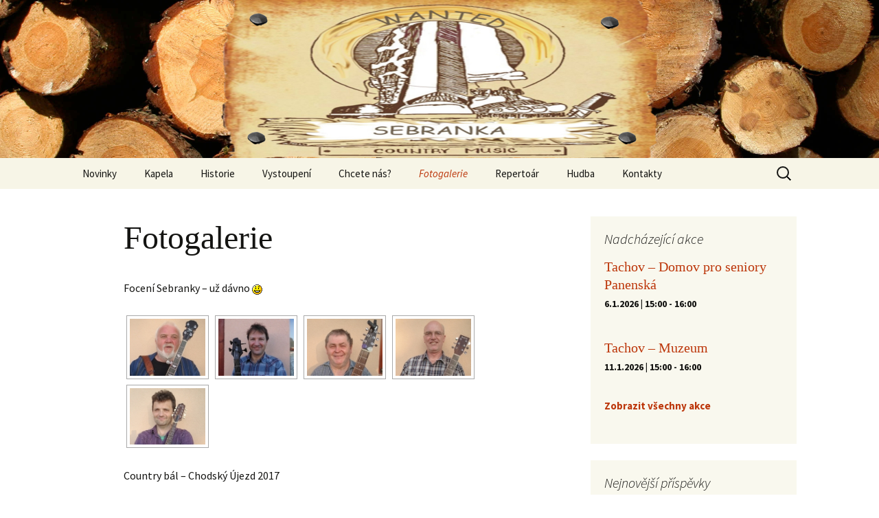

--- FILE ---
content_type: text/html; charset=UTF-8
request_url: https://www.sebranka.com/foto/
body_size: 13753
content:
<!DOCTYPE html>
<!--[if IE 7]>
<html class="ie ie7" lang="cs-CZ">
<![endif]-->
<!--[if IE 8]>
<html class="ie ie8" lang="cs-CZ">
<![endif]-->
<!--[if !(IE 7) & !(IE 8)]><!-->
<html lang="cs-CZ">
<!--<![endif]-->
<head>
	<meta charset="UTF-8">
	<meta name="viewport" content="width=device-width">
	<title>Fotogalerie | sebranka.com</title>
	<link rel="profile" href="http://gmpg.org/xfn/11">
	<link rel="pingback" href="https://www.sebranka.com/xmlrpc.php">
	<!--[if lt IE 9]>
	<script src="https://www.sebranka.com/wp-content/themes/twentythirteen/js/html5.js"></script>
	<![endif]-->
	<link rel="alternate" type="application/rss+xml" title="sebranka.com &raquo; RSS zdroj" href="https://www.sebranka.com/feed/" />
<link rel="alternate" type="application/rss+xml" title="sebranka.com &raquo; RSS komentářů" href="https://www.sebranka.com/comments/feed/" />
<link rel="alternate" type="text/calendar" title="sebranka.com &raquo; iCal Feed" href="https://www.sebranka.com/events/?ical=1" />
<link rel="alternate" type="application/rss+xml" title="sebranka.com &raquo; RSS komentářů pro Fotogalerie" href="https://www.sebranka.com/foto/feed/" />
<link rel='stylesheet' id='nextgen_gallery_related_images-css'  href='https://www.sebranka.com/wp-content/plugins/nextgen-gallery/products/photocrati_nextgen/modules/nextgen_gallery_display/static/nextgen_gallery_related_images.css?ver=4.1.41' type='text/css' media='all' />
<link rel='stylesheet' id='tribe-events-full-calendar-style-css'  href='https://www.sebranka.com/wp-content/plugins/the-events-calendar/resources/tribe-events-full.css?ver=3.9.1' type='text/css' media='all' />
<link rel='stylesheet' id='tribe-events-calendar-style-css'  href='https://www.sebranka.com/wp-content/plugins/the-events-calendar/resources/tribe-events-theme.css?ver=3.9.1' type='text/css' media='all' />
<link rel='stylesheet' id='tribe-events-calendar-full-mobile-style-css'  href='https://www.sebranka.com/wp-content/plugins/the-events-calendar/resources/tribe-events-full-mobile.css?ver=3.9.1' type='text/css' media='only screen and (max-width: 768px)' />
<link rel='stylesheet' id='tribe-events-calendar-mobile-style-css'  href='https://www.sebranka.com/wp-content/plugins/the-events-calendar/resources/tribe-events-theme-mobile.css?ver=3.9.1' type='text/css' media='only screen and (max-width: 768px)' />
<link rel='stylesheet' id='twentythirteen-fonts-css'  href='//fonts.googleapis.com/css?family=Source+Sans+Pro%3A300%2C400%2C700%2C300italic%2C400italic%2C700italic&#038;subset=latin%2Clatin-ext' type='text/css' media='all' />
<link rel='stylesheet' id='genericons-css'  href='https://www.sebranka.com/wp-content/themes/twentythirteen/genericons/genericons.css?ver=3.03' type='text/css' media='all' />
<link rel='stylesheet' id='twentythirteen-style-css'  href='https://www.sebranka.com/wp-content/themes/twentythirteen/style.css?ver=2013-07-18' type='text/css' media='all' />
<!--[if lt IE 9]>
<link rel='stylesheet' id='twentythirteen-ie-css'  href='https://www.sebranka.com/wp-content/themes/twentythirteen/css/ie.css?ver=2013-07-18' type='text/css' media='all' />
<![endif]-->
<script type='text/javascript'>
/* <![CDATA[ */
var photocrati_ajax = {"url":"https:\/\/www.sebranka.com\/photocrati_ajax","wp_home_url":"https:\/\/www.sebranka.com","wp_site_url":"https:\/\/www.sebranka.com","wp_root_url":"https:\/\/www.sebranka.com","wp_plugins_url":"https:\/\/www.sebranka.com\/wp-content\/plugins","wp_content_url":"https:\/\/www.sebranka.com\/wp-content","wp_includes_url":"https:\/\/www.sebranka.com\/wp-includes\/"};
/* ]]> */
</script>
<script type='text/javascript' src='https://www.sebranka.com/wp-content/plugins/nextgen-gallery/products/photocrati_nextgen/modules/ajax/static/ajax.js?ver=4.1.41'></script>
<script type='text/javascript' src='https://www.sebranka.com/wp-includes/js/jquery/jquery.js?ver=1.11.1'></script>
<script type='text/javascript' src='https://www.sebranka.com/wp-includes/js/jquery/jquery-migrate.min.js?ver=1.2.1'></script>
<script type='text/javascript' src='https://www.sebranka.com/wp-content/plugins/nextgen-gallery/products/photocrati_nextgen/modules/ajax/static/persist.js?ver=4.1.41'></script>
<script type='text/javascript' src='https://www.sebranka.com/wp-content/plugins/nextgen-gallery/products/photocrati_nextgen/modules/ajax/static/store.js?ver=4.1.41'></script>
<script type='text/javascript' src='https://www.sebranka.com/wp-content/plugins/nextgen-gallery/products/photocrati_nextgen/modules/ajax/static/ngg_store.js?ver=4.1.41'></script>
<script type='text/javascript' src='https://www.sebranka.com/wp-content/plugins/nextgen-gallery/products/photocrati_nextgen/modules/lightbox/static/lightbox_context.js?ver=4.1.41'></script>
<link rel="EditURI" type="application/rsd+xml" title="RSD" href="https://www.sebranka.com/xmlrpc.php?rsd" />
<link rel="wlwmanifest" type="application/wlwmanifest+xml" href="https://www.sebranka.com/wp-includes/wlwmanifest.xml" /> 
<meta name="generator" content="WordPress 4.1.41" />
<link rel='canonical' href='https://www.sebranka.com/foto/' />
<link rel='shortlink' href='https://www.sebranka.com/?p=11' />
<!-- <meta name="NextGEN" version="2.0.66.37" /> -->
	<style type="text/css" id="twentythirteen-header-css">
			.site-header {
			background: url(https://www.sebranka.com/wp-content/themes/twentythirteen/images/headers/circle.png) no-repeat scroll top;
			background-size: 1600px auto;
		}
		@media (max-width: 767px) {
			.site-header {
				background-size: 768px auto;
			}
		}
		@media (max-width: 359px) {
			.site-header {
				background-size: 360px auto;
			}
		}
			.site-title,
		.site-description {
			position: absolute;
			clip: rect(1px 1px 1px 1px); /* IE7 */
			clip: rect(1px, 1px, 1px, 1px);
		}
		</style>
	<link rel='stylesheet' id='ngg_trigger_buttons-css'  href='https://www.sebranka.com/wp-content/plugins/nextgen-gallery/products/photocrati_nextgen/modules/nextgen_gallery_display/static/trigger_buttons.css?ver=4.1.41' type='text/css' media='all' />
<link rel='stylesheet' id='fancybox-0-css'  href='https://www.sebranka.com/wp-content/plugins/nextgen-gallery/products/photocrati_nextgen/modules/lightbox/static/fancybox/jquery.fancybox-1.3.4.css?ver=4.1.41' type='text/css' media='all' />
<link rel='stylesheet' id='nextgen_basic_thumbnails_style-css'  href='https://www.sebranka.com/wp-content/plugins/nextgen-gallery/products/photocrati_nextgen/modules/nextgen_basic_gallery/static/thumbnails/nextgen_basic_thumbnails.css?ver=4.1.41' type='text/css' media='all' />
<link rel='stylesheet' id='nextgen_pagination_style-css'  href='https://www.sebranka.com/wp-content/plugins/nextgen-gallery/products/photocrati_nextgen/modules/nextgen_pagination/static/style.css?ver=4.1.41' type='text/css' media='all' />
<link rel='stylesheet' id='nggallery-css'  href='https://www.sebranka.com/wp-content/ngg_styles/nggallery.css?ver=4.1.41' type='text/css' media='all' />
<link rel='stylesheet' id='fontawesome-css'  href='https://www.sebranka.com/wp-content/plugins/nextgen-gallery/products/photocrati_nextgen/modules/nextgen_gallery_display/static/fontawesome/font-awesome.css?ver=4.1.41' type='text/css' media='all' />
</head>

<body class="page page-id-11 page-template-default tribe-bar-is-disabled single-author sidebar tribe-theme-twentythirteen page-template-page-php">
<script>
  (function(i,s,o,g,r,a,m){i['GoogleAnalyticsObject']=r;i[r]=i[r]||function(){
  (i[r].q=i[r].q||[]).push(arguments)},i[r].l=1*new Date();a=s.createElement(o),
  m=s.getElementsByTagName(o)[0];a.async=1;a.src=g;m.parentNode.insertBefore(a,m)
  })(window,document,'script','//www.google-analytics.com/analytics.js','ga');

  ga('create', 'UA-59828149-1', 'auto');
  ga('send', 'pageview');

</script>

	<div id="page" class="hfeed site">
		<header id="masthead" class="site-header" role="banner">
			<a class="home-link" href="https://www.sebranka.com/" title="sebranka.com" rel="home">
				<h1 class="site-title">sebranka.com</h1>
				<h2 class="site-description">Tachovská country kapela Sebranka</h2>
			</a>

			<div id="navbar" class="navbar">
				<nav id="site-navigation" class="navigation main-navigation" role="navigation">
					<button class="menu-toggle">Menu</button>
					<a class="screen-reader-text skip-link" href="#content" title="Přejít k obsahu webu">Přejít k obsahu webu</a>
					<div class="nav-menu"><ul><li class="page_item page-item-2"><a href="https://www.sebranka.com/novinky/">Novinky</a></li><li class="page_item page-item-5 page_item_has_children"><a href="https://www.sebranka.com/kapela/">Kapela</a><ul class='children'><li class="page_item page-item-50"><a href="https://www.sebranka.com/kapela/kytara-fanda-havel-fany-cahoun/">Fanda Havel &#8211; Kytara, foukací harmoniky, zpěv</a></li><li class="page_item page-item-54"><a href="https://www.sebranka.com/kapela/mandolina-honza-krejci-crusty/">Honza Krejčí &#8211; Mandolína, housle, flétna, bonga, zpěv a cvičitel</a></li><li class="page_item page-item-52"><a href="https://www.sebranka.com/kapela/kytara-hubert-jerabek-bert/">Hubert Jeřábek &#8211; Kytara, foukací harmonika, zpěv</a></li><li class="page_item page-item-48"><a href="https://www.sebranka.com/kapela/basa-mira-bures-bobes/">Míra Bureš &#8211; Baskytara, zpěv a zvukař</a></li><li class="page_item page-item-42"><a href="https://www.sebranka.com/kapela/banjo-ota-stastny-otas/">Ota Šťastný &#8211; Banjo, zbraně a střelivo a kapelník</a></li></ul></li><li class="page_item page-item-376"><a href="https://www.sebranka.com/historie/">Historie</a></li><li class="page_item page-item-9"><a href="https://www.sebranka.com/events/">Vystoupení</a></li><li class="page_item page-item-13"><a href="https://www.sebranka.com/chcete-nas/">Chcete nás?</a></li><li class="page_item page-item-11 current_page_item"><a href="https://www.sebranka.com/foto/">Fotogalerie</a></li><li class="page_item page-item-1023"><a href="https://www.sebranka.com/play-list-2/">Repertoár</a></li><li class="page_item page-item-24"><a href="https://www.sebranka.com/hudba/">Hudba</a></li><li class="page_item page-item-15"><a href="https://www.sebranka.com/kontakty/">Kontakty</a></li></ul></div>
					<form role="search" method="get" class="search-form" action="https://www.sebranka.com/">
				<label>
					<span class="screen-reader-text">Vyhledávání</span>
					<input type="search" class="search-field" placeholder="Hledat &hellip;" value="" name="s" title="Vyhledávání" />
				</label>
				<input type="submit" class="search-submit" value="Hledat" />
			</form>				</nav><!-- #site-navigation -->
			</div><!-- #navbar -->
		</header><!-- #masthead -->

		<div id="main" class="site-main">

	<div id="primary" class="content-area">
		<div id="content" class="site-content" role="main">

						
				<article id="post-11" class="post-11 page type-page status-publish hentry">
					<header class="entry-header">
						
						<h1 class="entry-title">Fotogalerie</h1>
					</header><!-- .entry-header -->

					<div class="entry-content">
						<p>Focení Sebranky &#8211; už dávno <img src="https://www.sebranka.com/wp-includes/images/smilies/icon_smile.gif" alt=":-)" class="wp-smiley" /></p>
<p><div
	class="ngg-galleryoverview ngg-ajax-pagination-none"
	id="ngg-gallery-1e28177d2d8e210b8b5ac56dba9df003-1">

    
			<!-- Thumbnails -->
				<div id="ngg-image-0" class="ngg-gallery-thumbnail-box" >
				        <div class="ngg-gallery-thumbnail">
            <a href="https://www.sebranka.com/wp-content/gallery/sebranka/OTA.JPG"
               title=""
               data-src="https://www.sebranka.com/wp-content/gallery/sebranka/OTA.JPG"
               data-thumbnail="https://www.sebranka.com/wp-content/gallery/sebranka/thumbs/thumbs_OTA.JPG"
               data-image-id="4"
               data-title="Ota &quot;Oťas&quot; Šťastný - Banjo"
               data-description=""
               class="ngg-fancybox" rel="1e28177d2d8e210b8b5ac56dba9df003">
                <img
                    title="Ota &quot;Oťas&quot; Šťastný - Banjo"
                    alt="Ota &quot;Oťas&quot; Šťastný - Banjo"
                    src="https://www.sebranka.com/wp-content/gallery/sebranka/thumbs/thumbs_OTA.JPG"
                    width="120"
                    height="90"
                    style="max-width:none;"
                />
            </a>
        </div>
							</div> 
			
        
				<div id="ngg-image-1" class="ngg-gallery-thumbnail-box" >
				        <div class="ngg-gallery-thumbnail">
            <a href="https://www.sebranka.com/wp-content/gallery/sebranka/MIRA.JPG"
               title=""
               data-src="https://www.sebranka.com/wp-content/gallery/sebranka/MIRA.JPG"
               data-thumbnail="https://www.sebranka.com/wp-content/gallery/sebranka/thumbs/thumbs_MIRA.JPG"
               data-image-id="5"
               data-title="Míra &quot;Bobeš&quot; Bureš - Baskytara"
               data-description=""
               class="ngg-fancybox" rel="1e28177d2d8e210b8b5ac56dba9df003">
                <img
                    title="Míra &quot;Bobeš&quot; Bureš - Baskytara"
                    alt="Míra &quot;Bobeš&quot; Bureš - Baskytara"
                    src="https://www.sebranka.com/wp-content/gallery/sebranka/thumbs/thumbs_MIRA.JPG"
                    width="120"
                    height="90"
                    style="max-width:none;"
                />
            </a>
        </div>
							</div> 
			
        
				<div id="ngg-image-2" class="ngg-gallery-thumbnail-box" >
				        <div class="ngg-gallery-thumbnail">
            <a href="https://www.sebranka.com/wp-content/gallery/sebranka/FANDA.JPG"
               title=""
               data-src="https://www.sebranka.com/wp-content/gallery/sebranka/FANDA.JPG"
               data-thumbnail="https://www.sebranka.com/wp-content/gallery/sebranka/thumbs/thumbs_FANDA.JPG"
               data-image-id="1"
               data-title="Fanda &quot;Čahoun&quot; Havel - Kytara"
               data-description=""
               class="ngg-fancybox" rel="1e28177d2d8e210b8b5ac56dba9df003">
                <img
                    title="Fanda &quot;Čahoun&quot; Havel - Kytara"
                    alt="Fanda &quot;Čahoun&quot; Havel - Kytara"
                    src="https://www.sebranka.com/wp-content/gallery/sebranka/thumbs/thumbs_FANDA.JPG"
                    width="120"
                    height="90"
                    style="max-width:none;"
                />
            </a>
        </div>
							</div> 
			
        
				<div id="ngg-image-3" class="ngg-gallery-thumbnail-box" >
				        <div class="ngg-gallery-thumbnail">
            <a href="https://www.sebranka.com/wp-content/gallery/sebranka/HUBERT.JPG"
               title=""
               data-src="https://www.sebranka.com/wp-content/gallery/sebranka/HUBERT.JPG"
               data-thumbnail="https://www.sebranka.com/wp-content/gallery/sebranka/thumbs/thumbs_HUBERT.JPG"
               data-image-id="3"
               data-title="Hubert &quot;Bert&quot; Jeřábek - Kytara"
               data-description=""
               class="ngg-fancybox" rel="1e28177d2d8e210b8b5ac56dba9df003">
                <img
                    title="Hubert &quot;Bert&quot; Jeřábek - Kytara"
                    alt="Hubert &quot;Bert&quot; Jeřábek - Kytara"
                    src="https://www.sebranka.com/wp-content/gallery/sebranka/thumbs/thumbs_HUBERT.JPG"
                    width="120"
                    height="90"
                    style="max-width:none;"
                />
            </a>
        </div>
							</div> 
			
        
				<div id="ngg-image-4" class="ngg-gallery-thumbnail-box" >
				        <div class="ngg-gallery-thumbnail">
            <a href="https://www.sebranka.com/wp-content/gallery/sebranka/HONZA.JPG"
               title=""
               data-src="https://www.sebranka.com/wp-content/gallery/sebranka/HONZA.JPG"
               data-thumbnail="https://www.sebranka.com/wp-content/gallery/sebranka/thumbs/thumbs_HONZA.JPG"
               data-image-id="2"
               data-title="Honza &quot;Crusty&quot; Krejčí - Mandolína"
               data-description=""
               class="ngg-fancybox" rel="1e28177d2d8e210b8b5ac56dba9df003">
                <img
                    title="Honza &quot;Crusty&quot; Krejčí - Mandolína"
                    alt="Honza &quot;Crusty&quot; Krejčí - Mandolína"
                    src="https://www.sebranka.com/wp-content/gallery/sebranka/thumbs/thumbs_HONZA.JPG"
                    width="120"
                    height="90"
                    style="max-width:none;"
                />
            </a>
        </div>
							</div> 
			
        
		
		<!-- Pagination -->
	<div class='ngg-clear'></div>	</div>
</p>
<p>Country bál &#8211; Chodský Újezd 2017</p>
<p><div
	class="ngg-galleryoverview ngg-ajax-pagination-none"
	id="ngg-gallery-070311517cd4ece9d7fd43d799fe8fa6-1">

    
			<!-- Thumbnails -->
				<div id="ngg-image-0" class="ngg-gallery-thumbnail-box" >
				        <div class="ngg-gallery-thumbnail">
            <a href="https://www.sebranka.com/wp-content/gallery/country-bal-chodsky-ujezd-2017/P1080337.JPG"
               title=""
               data-src="https://www.sebranka.com/wp-content/gallery/country-bal-chodsky-ujezd-2017/P1080337.JPG"
               data-thumbnail="https://www.sebranka.com/wp-content/gallery/country-bal-chodsky-ujezd-2017/thumbs/thumbs_P1080337.JPG"
               data-image-id="144"
               data-title="Příprava...."
               data-description=""
               class="ngg-fancybox" rel="070311517cd4ece9d7fd43d799fe8fa6">
                <img
                    title="Příprava...."
                    alt="Příprava...."
                    src="https://www.sebranka.com/wp-content/gallery/country-bal-chodsky-ujezd-2017/thumbs/thumbs_P1080337.JPG"
                    width="120"
                    height="90"
                    style="max-width:none;"
                />
            </a>
        </div>
							</div> 
			
        
				<div id="ngg-image-1" class="ngg-gallery-thumbnail-box" >
				        <div class="ngg-gallery-thumbnail">
            <a href="https://www.sebranka.com/wp-content/gallery/country-bal-chodsky-ujezd-2017/P1080349.JPG"
               title=""
               data-src="https://www.sebranka.com/wp-content/gallery/country-bal-chodsky-ujezd-2017/P1080349.JPG"
               data-thumbnail="https://www.sebranka.com/wp-content/gallery/country-bal-chodsky-ujezd-2017/thumbs/thumbs_P1080349.JPG"
               data-image-id="145"
               data-title="A už to jede..."
               data-description=""
               class="ngg-fancybox" rel="070311517cd4ece9d7fd43d799fe8fa6">
                <img
                    title="A už to jede..."
                    alt="A už to jede..."
                    src="https://www.sebranka.com/wp-content/gallery/country-bal-chodsky-ujezd-2017/thumbs/thumbs_P1080349.JPG"
                    width="120"
                    height="90"
                    style="max-width:none;"
                />
            </a>
        </div>
							</div> 
			
        
				<div id="ngg-image-2" class="ngg-gallery-thumbnail-box" >
				        <div class="ngg-gallery-thumbnail">
            <a href="https://www.sebranka.com/wp-content/gallery/country-bal-chodsky-ujezd-2017/P1080357.JPG"
               title=""
               data-src="https://www.sebranka.com/wp-content/gallery/country-bal-chodsky-ujezd-2017/P1080357.JPG"
               data-thumbnail="https://www.sebranka.com/wp-content/gallery/country-bal-chodsky-ujezd-2017/thumbs/thumbs_P1080357.JPG"
               data-image-id="146"
               data-title="Lajnové tance...."
               data-description=""
               class="ngg-fancybox" rel="070311517cd4ece9d7fd43d799fe8fa6">
                <img
                    title="Lajnové tance...."
                    alt="Lajnové tance...."
                    src="https://www.sebranka.com/wp-content/gallery/country-bal-chodsky-ujezd-2017/thumbs/thumbs_P1080357.JPG"
                    width="120"
                    height="90"
                    style="max-width:none;"
                />
            </a>
        </div>
							</div> 
			
        
				<div id="ngg-image-3" class="ngg-gallery-thumbnail-box" >
				        <div class="ngg-gallery-thumbnail">
            <a href="https://www.sebranka.com/wp-content/gallery/country-bal-chodsky-ujezd-2017/P1080384.JPG"
               title=""
               data-src="https://www.sebranka.com/wp-content/gallery/country-bal-chodsky-ujezd-2017/P1080384.JPG"
               data-thumbnail="https://www.sebranka.com/wp-content/gallery/country-bal-chodsky-ujezd-2017/thumbs/thumbs_P1080384.JPG"
               data-image-id="147"
               data-title="Z našeho pohledu...."
               data-description=""
               class="ngg-fancybox" rel="070311517cd4ece9d7fd43d799fe8fa6">
                <img
                    title="Z našeho pohledu...."
                    alt="Z našeho pohledu...."
                    src="https://www.sebranka.com/wp-content/gallery/country-bal-chodsky-ujezd-2017/thumbs/thumbs_P1080384.JPG"
                    width="120"
                    height="90"
                    style="max-width:none;"
                />
            </a>
        </div>
							</div> 
			
        
		
		<!-- Pagination -->
	<div class='ngg-clear'></div>	</div>
</p>
<p>Hraní v Olympicu</p>
<p><div
	class="ngg-galleryoverview ngg-ajax-pagination-none"
	id="ngg-gallery-405e81a4d641f55f8e2d905f2960b0eb-1">

    
			<!-- Thumbnails -->
				<div id="ngg-image-0" class="ngg-gallery-thumbnail-box" >
				        <div class="ngg-gallery-thumbnail">
            <a href="https://www.sebranka.com/wp-content/gallery/hrani-v-olympicu/DSC02091.JPG"
               title=""
               data-src="https://www.sebranka.com/wp-content/gallery/hrani-v-olympicu/DSC02091.JPG"
               data-thumbnail="https://www.sebranka.com/wp-content/gallery/hrani-v-olympicu/thumbs/thumbs_DSC02091.JPG"
               data-image-id="140"
               data-title="Kapela...."
               data-description=""
               class="ngg-fancybox" rel="405e81a4d641f55f8e2d905f2960b0eb">
                <img
                    title="Kapela...."
                    alt="Kapela...."
                    src="https://www.sebranka.com/wp-content/gallery/hrani-v-olympicu/thumbs/thumbs_DSC02091.JPG"
                    width="120"
                    height="90"
                    style="max-width:none;"
                />
            </a>
        </div>
							</div> 
			
        
				<div id="ngg-image-1" class="ngg-gallery-thumbnail-box" >
				        <div class="ngg-gallery-thumbnail">
            <a href="https://www.sebranka.com/wp-content/gallery/hrani-v-olympicu/DSC02092.JPG"
               title=""
               data-src="https://www.sebranka.com/wp-content/gallery/hrani-v-olympicu/DSC02092.JPG"
               data-thumbnail="https://www.sebranka.com/wp-content/gallery/hrani-v-olympicu/thumbs/thumbs_DSC02092.JPG"
               data-image-id="141"
               data-title="Mě nééé..... Vyfoť kapelu!"
               data-description=""
               class="ngg-fancybox" rel="405e81a4d641f55f8e2d905f2960b0eb">
                <img
                    title="Mě nééé..... Vyfoť kapelu!"
                    alt="Mě nééé..... Vyfoť kapelu!"
                    src="https://www.sebranka.com/wp-content/gallery/hrani-v-olympicu/thumbs/thumbs_DSC02092.JPG"
                    width="120"
                    height="90"
                    style="max-width:none;"
                />
            </a>
        </div>
							</div> 
			
        
				<div id="ngg-image-2" class="ngg-gallery-thumbnail-box" >
				        <div class="ngg-gallery-thumbnail">
            <a href="https://www.sebranka.com/wp-content/gallery/hrani-v-olympicu/DSC02094.JPG"
               title=""
               data-src="https://www.sebranka.com/wp-content/gallery/hrani-v-olympicu/DSC02094.JPG"
               data-thumbnail="https://www.sebranka.com/wp-content/gallery/hrani-v-olympicu/thumbs/thumbs_DSC02094.JPG"
               data-image-id="142"
               data-title="Fanda, Crusty, Bobeš...."
               data-description=""
               class="ngg-fancybox" rel="405e81a4d641f55f8e2d905f2960b0eb">
                <img
                    title="Fanda, Crusty, Bobeš...."
                    alt="Fanda, Crusty, Bobeš...."
                    src="https://www.sebranka.com/wp-content/gallery/hrani-v-olympicu/thumbs/thumbs_DSC02094.JPG"
                    width="120"
                    height="90"
                    style="max-width:none;"
                />
            </a>
        </div>
							</div> 
			
        
				<div id="ngg-image-3" class="ngg-gallery-thumbnail-box" >
				        <div class="ngg-gallery-thumbnail">
            <a href="https://www.sebranka.com/wp-content/gallery/hrani-v-olympicu/DSC02095.JPG"
               title=""
               data-src="https://www.sebranka.com/wp-content/gallery/hrani-v-olympicu/DSC02095.JPG"
               data-thumbnail="https://www.sebranka.com/wp-content/gallery/hrani-v-olympicu/thumbs/thumbs_DSC02095.JPG"
               data-image-id="143"
               data-title="Bobeš, Oťas, Hubert..."
               data-description=""
               class="ngg-fancybox" rel="405e81a4d641f55f8e2d905f2960b0eb">
                <img
                    title="Bobeš, Oťas, Hubert..."
                    alt="Bobeš, Oťas, Hubert..."
                    src="https://www.sebranka.com/wp-content/gallery/hrani-v-olympicu/thumbs/thumbs_DSC02095.JPG"
                    width="120"
                    height="90"
                    style="max-width:none;"
                />
            </a>
        </div>
							</div> 
			
        
		
		<!-- Pagination -->
	<div class='ngg-clear'></div>	</div>
</p>
<p>Narozeninové hraní</p>
<p><div
	class="ngg-galleryoverview ngg-ajax-pagination-none"
	id="ngg-gallery-af854442495a648bcedf8240b76ec453-1">

    
			<!-- Thumbnails -->
				<div id="ngg-image-0" class="ngg-gallery-thumbnail-box" >
				        <div class="ngg-gallery-thumbnail">
            <a href="https://www.sebranka.com/wp-content/gallery/narozeninove-hrani/045_Olda_Táša_150.jpg"
               title="Oslava narozenin, Olda Flaks 80 let, Anastázie Flaksová 70 len. Školní jídelna Tahov.15.1.2017"
               data-src="https://www.sebranka.com/wp-content/gallery/narozeninove-hrani/045_Olda_Táša_150.jpg"
               data-thumbnail="https://www.sebranka.com/wp-content/gallery/narozeninove-hrani/thumbs/thumbs_045_Olda_Táša_150.jpg"
               data-image-id="138"
               data-title="Flaksovi 150"
               data-description="Oslava narozenin, Olda Flaks 80 let, Anastázie Flaksová 70 len. Školní jídelna Tahov.15.1.2017"
               class="ngg-fancybox" rel="af854442495a648bcedf8240b76ec453">
                <img
                    title="Flaksovi 150"
                    alt="Flaksovi 150"
                    src="https://www.sebranka.com/wp-content/gallery/narozeninove-hrani/thumbs/thumbs_045_Olda_Táša_150.jpg"
                    width="120"
                    height="90"
                    style="max-width:none;"
                />
            </a>
        </div>
							</div> 
			
        
		
		<!-- Pagination -->
	<div class='ngg-clear'></div>	</div>
</p>
<p>Acoustics Fest Tachov</p>
<p><div
	class="ngg-galleryoverview ngg-ajax-pagination-none"
	id="ngg-gallery-7d033d96a0fe224dc00aba1927970558-1">

    
			<!-- Thumbnails -->
				<div id="ngg-image-0" class="ngg-gallery-thumbnail-box" >
				        <div class="ngg-gallery-thumbnail">
            <a href="https://www.sebranka.com/wp-content/gallery/acoustics-fest-tachov/DSC_3705-2300x1294.jpg"
               title=""
               data-src="https://www.sebranka.com/wp-content/gallery/acoustics-fest-tachov/DSC_3705-2300x1294.jpg"
               data-thumbnail="https://www.sebranka.com/wp-content/gallery/acoustics-fest-tachov/thumbs/thumbs_DSC_3705-2300x1294.jpg"
               data-image-id="135"
               data-title="Kapela na festu"
               data-description=""
               class="ngg-fancybox" rel="7d033d96a0fe224dc00aba1927970558">
                <img
                    title="Kapela na festu"
                    alt="Kapela na festu"
                    src="https://www.sebranka.com/wp-content/gallery/acoustics-fest-tachov/thumbs/thumbs_DSC_3705-2300x1294.jpg"
                    width="120"
                    height="90"
                    style="max-width:none;"
                />
            </a>
        </div>
							</div> 
			
        
				<div id="ngg-image-1" class="ngg-gallery-thumbnail-box" >
				        <div class="ngg-gallery-thumbnail">
            <a href="https://www.sebranka.com/wp-content/gallery/acoustics-fest-tachov/DSC_3706-2300x1294.jpg"
               title=""
               data-src="https://www.sebranka.com/wp-content/gallery/acoustics-fest-tachov/DSC_3706-2300x1294.jpg"
               data-thumbnail="https://www.sebranka.com/wp-content/gallery/acoustics-fest-tachov/thumbs/thumbs_DSC_3706-2300x1294.jpg"
               data-image-id="136"
               data-title="Pozor na artikulaci :-)"
               data-description=""
               class="ngg-fancybox" rel="7d033d96a0fe224dc00aba1927970558">
                <img
                    title="Pozor na artikulaci :-)"
                    alt="Pozor na artikulaci :-)"
                    src="https://www.sebranka.com/wp-content/gallery/acoustics-fest-tachov/thumbs/thumbs_DSC_3706-2300x1294.jpg"
                    width="120"
                    height="90"
                    style="max-width:none;"
                />
            </a>
        </div>
							</div> 
			
        
				<div id="ngg-image-2" class="ngg-gallery-thumbnail-box" >
				        <div class="ngg-gallery-thumbnail">
            <a href="https://www.sebranka.com/wp-content/gallery/acoustics-fest-tachov/DSC_3707-2300x1294.jpg"
               title=""
               data-src="https://www.sebranka.com/wp-content/gallery/acoustics-fest-tachov/DSC_3707-2300x1294.jpg"
               data-thumbnail="https://www.sebranka.com/wp-content/gallery/acoustics-fest-tachov/thumbs/thumbs_DSC_3707-2300x1294.jpg"
               data-image-id="137"
               data-title="Faňas v pozoru...."
               data-description=""
               class="ngg-fancybox" rel="7d033d96a0fe224dc00aba1927970558">
                <img
                    title="Faňas v pozoru...."
                    alt="Faňas v pozoru...."
                    src="https://www.sebranka.com/wp-content/gallery/acoustics-fest-tachov/thumbs/thumbs_DSC_3707-2300x1294.jpg"
                    width="120"
                    height="90"
                    style="max-width:none;"
                />
            </a>
        </div>
							</div> 
			
        
		
		<!-- Pagination -->
	<div class='ngg-clear'></div>	</div>
</p>
<p>Country bál &#8211; Souměř 2016</p>
<p><div
	class="ngg-galleryoverview ngg-ajax-pagination-none"
	id="ngg-gallery-20801ca4eb8a1779dce15d1a1841a504-1">

    
			<!-- Thumbnails -->
				<div id="ngg-image-0" class="ngg-gallery-thumbnail-box" >
				        <div class="ngg-gallery-thumbnail">
            <a href="https://www.sebranka.com/wp-content/gallery/country-bal-soumer/IMG_9526ko.jpg"
               title=""
               data-src="https://www.sebranka.com/wp-content/gallery/country-bal-soumer/IMG_9526ko.jpg"
               data-thumbnail="https://www.sebranka.com/wp-content/gallery/country-bal-soumer/thumbs/thumbs_IMG_9526ko.jpg"
               data-image-id="127"
               data-title="Kapela"
               data-description=""
               class="ngg-fancybox" rel="20801ca4eb8a1779dce15d1a1841a504">
                <img
                    title="Kapela"
                    alt="Kapela"
                    src="https://www.sebranka.com/wp-content/gallery/country-bal-soumer/thumbs/thumbs_IMG_9526ko.jpg"
                    width="120"
                    height="90"
                    style="max-width:none;"
                />
            </a>
        </div>
							</div> 
			
        
				<div id="ngg-image-1" class="ngg-gallery-thumbnail-box" >
				        <div class="ngg-gallery-thumbnail">
            <a href="https://www.sebranka.com/wp-content/gallery/country-bal-soumer/IMG_9532ko.jpg"
               title=""
               data-src="https://www.sebranka.com/wp-content/gallery/country-bal-soumer/IMG_9532ko.jpg"
               data-thumbnail="https://www.sebranka.com/wp-content/gallery/country-bal-soumer/thumbs/thumbs_IMG_9532ko.jpg"
               data-image-id="128"
               data-title="Kapela"
               data-description=""
               class="ngg-fancybox" rel="20801ca4eb8a1779dce15d1a1841a504">
                <img
                    title="Kapela"
                    alt="Kapela"
                    src="https://www.sebranka.com/wp-content/gallery/country-bal-soumer/thumbs/thumbs_IMG_9532ko.jpg"
                    width="120"
                    height="90"
                    style="max-width:none;"
                />
            </a>
        </div>
							</div> 
			
        
				<div id="ngg-image-2" class="ngg-gallery-thumbnail-box" >
				        <div class="ngg-gallery-thumbnail">
            <a href="https://www.sebranka.com/wp-content/gallery/country-bal-soumer/IMG_9462ko.jpg"
               title=""
               data-src="https://www.sebranka.com/wp-content/gallery/country-bal-soumer/IMG_9462ko.jpg"
               data-thumbnail="https://www.sebranka.com/wp-content/gallery/country-bal-soumer/thumbs/thumbs_IMG_9462ko.jpg"
               data-image-id="129"
               data-title="Kapela"
               data-description=""
               class="ngg-fancybox" rel="20801ca4eb8a1779dce15d1a1841a504">
                <img
                    title="Kapela"
                    alt="Kapela"
                    src="https://www.sebranka.com/wp-content/gallery/country-bal-soumer/thumbs/thumbs_IMG_9462ko.jpg"
                    width="120"
                    height="90"
                    style="max-width:none;"
                />
            </a>
        </div>
							</div> 
			
        
				<div id="ngg-image-3" class="ngg-gallery-thumbnail-box" >
				        <div class="ngg-gallery-thumbnail">
            <a href="https://www.sebranka.com/wp-content/gallery/country-bal-soumer/IMG_9615ko.jpg"
               title=""
               data-src="https://www.sebranka.com/wp-content/gallery/country-bal-soumer/IMG_9615ko.jpg"
               data-thumbnail="https://www.sebranka.com/wp-content/gallery/country-bal-soumer/thumbs/thumbs_IMG_9615ko.jpg"
               data-image-id="130"
               data-title="Ve víru tance....."
               data-description=""
               class="ngg-fancybox" rel="20801ca4eb8a1779dce15d1a1841a504">
                <img
                    title="Ve víru tance....."
                    alt="Ve víru tance....."
                    src="https://www.sebranka.com/wp-content/gallery/country-bal-soumer/thumbs/thumbs_IMG_9615ko.jpg"
                    width="120"
                    height="90"
                    style="max-width:none;"
                />
            </a>
        </div>
							</div> 
			
        
				<div id="ngg-image-4" class="ngg-gallery-thumbnail-box" >
				        <div class="ngg-gallery-thumbnail">
            <a href="https://www.sebranka.com/wp-content/gallery/country-bal-soumer/IMG_9639ko.jpg"
               title=""
               data-src="https://www.sebranka.com/wp-content/gallery/country-bal-soumer/IMG_9639ko.jpg"
               data-thumbnail="https://www.sebranka.com/wp-content/gallery/country-bal-soumer/thumbs/thumbs_IMG_9639ko.jpg"
               data-image-id="131"
               data-title="Opora kapely - Bobeš"
               data-description=""
               class="ngg-fancybox" rel="20801ca4eb8a1779dce15d1a1841a504">
                <img
                    title="Opora kapely - Bobeš"
                    alt="Opora kapely - Bobeš"
                    src="https://www.sebranka.com/wp-content/gallery/country-bal-soumer/thumbs/thumbs_IMG_9639ko.jpg"
                    width="120"
                    height="90"
                    style="max-width:none;"
                />
            </a>
        </div>
							</div> 
			
        
				<div id="ngg-image-5" class="ngg-gallery-thumbnail-box" >
				        <div class="ngg-gallery-thumbnail">
            <a href="https://www.sebranka.com/wp-content/gallery/country-bal-soumer/IMG_9659ko1.jpg"
               title=""
               data-src="https://www.sebranka.com/wp-content/gallery/country-bal-soumer/IMG_9659ko1.jpg"
               data-thumbnail="https://www.sebranka.com/wp-content/gallery/country-bal-soumer/thumbs/thumbs_IMG_9659ko1.jpg"
               data-image-id="132"
               data-title="Chvíle odpočinku...."
               data-description=""
               class="ngg-fancybox" rel="20801ca4eb8a1779dce15d1a1841a504">
                <img
                    title="Chvíle odpočinku...."
                    alt="Chvíle odpočinku...."
                    src="https://www.sebranka.com/wp-content/gallery/country-bal-soumer/thumbs/thumbs_IMG_9659ko1.jpg"
                    width="120"
                    height="90"
                    style="max-width:none;"
                />
            </a>
        </div>
							</div> 
			
        
				<div id="ngg-image-6" class="ngg-gallery-thumbnail-box" >
				        <div class="ngg-gallery-thumbnail">
            <a href="https://www.sebranka.com/wp-content/gallery/country-bal-soumer/IMG_9487ko.jpg"
               title=""
               data-src="https://www.sebranka.com/wp-content/gallery/country-bal-soumer/IMG_9487ko.jpg"
               data-thumbnail="https://www.sebranka.com/wp-content/gallery/country-bal-soumer/thumbs/thumbs_IMG_9487ko.jpg"
               data-image-id="133"
               data-title="A opět taneček........"
               data-description=""
               class="ngg-fancybox" rel="20801ca4eb8a1779dce15d1a1841a504">
                <img
                    title="A opět taneček........"
                    alt="A opět taneček........"
                    src="https://www.sebranka.com/wp-content/gallery/country-bal-soumer/thumbs/thumbs_IMG_9487ko.jpg"
                    width="120"
                    height="90"
                    style="max-width:none;"
                />
            </a>
        </div>
							</div> 
			
        
				<div id="ngg-image-7" class="ngg-gallery-thumbnail-box" >
				        <div class="ngg-gallery-thumbnail">
            <a href="https://www.sebranka.com/wp-content/gallery/country-bal-soumer/IMG_9465ko.jpg"
               title=""
               data-src="https://www.sebranka.com/wp-content/gallery/country-bal-soumer/IMG_9465ko.jpg"
               data-thumbnail="https://www.sebranka.com/wp-content/gallery/country-bal-soumer/thumbs/thumbs_IMG_9465ko.jpg"
               data-image-id="134"
               data-title="Pilíře kapely - Crusty a Faňas"
               data-description=""
               class="ngg-fancybox" rel="20801ca4eb8a1779dce15d1a1841a504">
                <img
                    title="Pilíře kapely - Crusty a Faňas"
                    alt="Pilíře kapely - Crusty a Faňas"
                    src="https://www.sebranka.com/wp-content/gallery/country-bal-soumer/thumbs/thumbs_IMG_9465ko.jpg"
                    width="120"
                    height="90"
                    style="max-width:none;"
                />
            </a>
        </div>
							</div> 
			
        
		
		<!-- Pagination -->
	<div class='ngg-clear'></div>	</div>
</p>
<p>Výroční zpívaná &#8211; 15 let</p>
<p><div
	class="ngg-galleryoverview ngg-ajax-pagination-none"
	id="ngg-gallery-0e96a41ab90b1a640c0f6d450fa66398-1">

    
			<!-- Thumbnails -->
				<div id="ngg-image-0" class="ngg-gallery-thumbnail-box" >
				        <div class="ngg-gallery-thumbnail">
            <a href="https://www.sebranka.com/wp-content/gallery/vyrocni-zpivana-15-let/IMG_1885.JPG"
               title=""
               data-src="https://www.sebranka.com/wp-content/gallery/vyrocni-zpivana-15-let/IMG_1885.JPG"
               data-thumbnail="https://www.sebranka.com/wp-content/gallery/vyrocni-zpivana-15-let/thumbs/thumbs_IMG_1885.JPG"
               data-image-id="117"
               data-title="Všechno nejlepšíííííí ..... :-)"
               data-description=""
               class="ngg-fancybox" rel="0e96a41ab90b1a640c0f6d450fa66398">
                <img
                    title="Všechno nejlepšíííííí ..... :-)"
                    alt="Všechno nejlepšíííííí ..... :-)"
                    src="https://www.sebranka.com/wp-content/gallery/vyrocni-zpivana-15-let/thumbs/thumbs_IMG_1885.JPG"
                    width="120"
                    height="90"
                    style="max-width:none;"
                />
            </a>
        </div>
							</div> 
			
        
				<div id="ngg-image-1" class="ngg-gallery-thumbnail-box" >
				        <div class="ngg-gallery-thumbnail">
            <a href="https://www.sebranka.com/wp-content/gallery/vyrocni-zpivana-15-let/IMG_1854.JPG"
               title=""
               data-src="https://www.sebranka.com/wp-content/gallery/vyrocni-zpivana-15-let/IMG_1854.JPG"
               data-thumbnail="https://www.sebranka.com/wp-content/gallery/vyrocni-zpivana-15-let/thumbs/thumbs_IMG_1854.JPG"
               data-image-id="118"
               data-title="A takhle jsme se měli ..... ;-)"
               data-description=""
               class="ngg-fancybox" rel="0e96a41ab90b1a640c0f6d450fa66398">
                <img
                    title="A takhle jsme se měli ..... ;-)"
                    alt="A takhle jsme se měli ..... ;-)"
                    src="https://www.sebranka.com/wp-content/gallery/vyrocni-zpivana-15-let/thumbs/thumbs_IMG_1854.JPG"
                    width="120"
                    height="90"
                    style="max-width:none;"
                />
            </a>
        </div>
							</div> 
			
        
				<div id="ngg-image-2" class="ngg-gallery-thumbnail-box" >
				        <div class="ngg-gallery-thumbnail">
            <a href="https://www.sebranka.com/wp-content/gallery/vyrocni-zpivana-15-let/IMG_1856.JPG"
               title=""
               data-src="https://www.sebranka.com/wp-content/gallery/vyrocni-zpivana-15-let/IMG_1856.JPG"
               data-thumbnail="https://www.sebranka.com/wp-content/gallery/vyrocni-zpivana-15-let/thumbs/thumbs_IMG_1856.JPG"
               data-image-id="119"
               data-title="Mňam!"
               data-description=""
               class="ngg-fancybox" rel="0e96a41ab90b1a640c0f6d450fa66398">
                <img
                    title="Mňam!"
                    alt="Mňam!"
                    src="https://www.sebranka.com/wp-content/gallery/vyrocni-zpivana-15-let/thumbs/thumbs_IMG_1856.JPG"
                    width="120"
                    height="90"
                    style="max-width:none;"
                />
            </a>
        </div>
							</div> 
			
        
				<div id="ngg-image-3" class="ngg-gallery-thumbnail-box" >
				        <div class="ngg-gallery-thumbnail">
            <a href="https://www.sebranka.com/wp-content/gallery/vyrocni-zpivana-15-let/IMG_1857.JPG"
               title=""
               data-src="https://www.sebranka.com/wp-content/gallery/vyrocni-zpivana-15-let/IMG_1857.JPG"
               data-thumbnail="https://www.sebranka.com/wp-content/gallery/vyrocni-zpivana-15-let/thumbs/thumbs_IMG_1857.JPG"
               data-image-id="120"
               data-title="Tančilo se..........."
               data-description=""
               class="ngg-fancybox" rel="0e96a41ab90b1a640c0f6d450fa66398">
                <img
                    title="Tančilo se..........."
                    alt="Tančilo se..........."
                    src="https://www.sebranka.com/wp-content/gallery/vyrocni-zpivana-15-let/thumbs/thumbs_IMG_1857.JPG"
                    width="120"
                    height="90"
                    style="max-width:none;"
                />
            </a>
        </div>
							</div> 
			
        
				<div id="ngg-image-4" class="ngg-gallery-thumbnail-box" >
				        <div class="ngg-gallery-thumbnail">
            <a href="https://www.sebranka.com/wp-content/gallery/vyrocni-zpivana-15-let/IMG_1862.JPG"
               title=""
               data-src="https://www.sebranka.com/wp-content/gallery/vyrocni-zpivana-15-let/IMG_1862.JPG"
               data-thumbnail="https://www.sebranka.com/wp-content/gallery/vyrocni-zpivana-15-let/thumbs/thumbs_IMG_1862.JPG"
               data-image-id="121"
               data-title="Zpívalo se.........."
               data-description=""
               class="ngg-fancybox" rel="0e96a41ab90b1a640c0f6d450fa66398">
                <img
                    title="Zpívalo se.........."
                    alt="Zpívalo se.........."
                    src="https://www.sebranka.com/wp-content/gallery/vyrocni-zpivana-15-let/thumbs/thumbs_IMG_1862.JPG"
                    width="120"
                    height="90"
                    style="max-width:none;"
                />
            </a>
        </div>
							</div> 
			
        
				<div id="ngg-image-5" class="ngg-gallery-thumbnail-box" >
				        <div class="ngg-gallery-thumbnail">
            <a href="https://www.sebranka.com/wp-content/gallery/vyrocni-zpivana-15-let/IMG_1870.JPG"
               title=""
               data-src="https://www.sebranka.com/wp-content/gallery/vyrocni-zpivana-15-let/IMG_1870.JPG"
               data-thumbnail="https://www.sebranka.com/wp-content/gallery/vyrocni-zpivana-15-let/thumbs/thumbs_IMG_1870.JPG"
               data-image-id="122"
               data-title="Fanda"
               data-description=""
               class="ngg-fancybox" rel="0e96a41ab90b1a640c0f6d450fa66398">
                <img
                    title="Fanda"
                    alt="Fanda"
                    src="https://www.sebranka.com/wp-content/gallery/vyrocni-zpivana-15-let/thumbs/thumbs_IMG_1870.JPG"
                    width="120"
                    height="90"
                    style="max-width:none;"
                />
            </a>
        </div>
							</div> 
			
        
				<div id="ngg-image-6" class="ngg-gallery-thumbnail-box" >
				        <div class="ngg-gallery-thumbnail">
            <a href="https://www.sebranka.com/wp-content/gallery/vyrocni-zpivana-15-let/IMG_1868.JPG"
               title=""
               data-src="https://www.sebranka.com/wp-content/gallery/vyrocni-zpivana-15-let/IMG_1868.JPG"
               data-thumbnail="https://www.sebranka.com/wp-content/gallery/vyrocni-zpivana-15-let/thumbs/thumbs_IMG_1868.JPG"
               data-image-id="123"
               data-title="Crusty"
               data-description=""
               class="ngg-fancybox" rel="0e96a41ab90b1a640c0f6d450fa66398">
                <img
                    title="Crusty"
                    alt="Crusty"
                    src="https://www.sebranka.com/wp-content/gallery/vyrocni-zpivana-15-let/thumbs/thumbs_IMG_1868.JPG"
                    width="120"
                    height="90"
                    style="max-width:none;"
                />
            </a>
        </div>
							</div> 
			
        
				<div id="ngg-image-7" class="ngg-gallery-thumbnail-box" >
				        <div class="ngg-gallery-thumbnail">
            <a href="https://www.sebranka.com/wp-content/gallery/vyrocni-zpivana-15-let/IMG_1872.JPG"
               title=""
               data-src="https://www.sebranka.com/wp-content/gallery/vyrocni-zpivana-15-let/IMG_1872.JPG"
               data-thumbnail="https://www.sebranka.com/wp-content/gallery/vyrocni-zpivana-15-let/thumbs/thumbs_IMG_1872.JPG"
               data-image-id="124"
               data-title="Oťas"
               data-description=""
               class="ngg-fancybox" rel="0e96a41ab90b1a640c0f6d450fa66398">
                <img
                    title="Oťas"
                    alt="Oťas"
                    src="https://www.sebranka.com/wp-content/gallery/vyrocni-zpivana-15-let/thumbs/thumbs_IMG_1872.JPG"
                    width="120"
                    height="90"
                    style="max-width:none;"
                />
            </a>
        </div>
							</div> 
			
        
				<div id="ngg-image-8" class="ngg-gallery-thumbnail-box" >
				        <div class="ngg-gallery-thumbnail">
            <a href="https://www.sebranka.com/wp-content/gallery/vyrocni-zpivana-15-let/IMG_1875.JPG"
               title=""
               data-src="https://www.sebranka.com/wp-content/gallery/vyrocni-zpivana-15-let/IMG_1875.JPG"
               data-thumbnail="https://www.sebranka.com/wp-content/gallery/vyrocni-zpivana-15-let/thumbs/thumbs_IMG_1875.JPG"
               data-image-id="125"
               data-title="Hubert"
               data-description=""
               class="ngg-fancybox" rel="0e96a41ab90b1a640c0f6d450fa66398">
                <img
                    title="Hubert"
                    alt="Hubert"
                    src="https://www.sebranka.com/wp-content/gallery/vyrocni-zpivana-15-let/thumbs/thumbs_IMG_1875.JPG"
                    width="120"
                    height="90"
                    style="max-width:none;"
                />
            </a>
        </div>
							</div> 
			
        
				<div id="ngg-image-9" class="ngg-gallery-thumbnail-box" >
				        <div class="ngg-gallery-thumbnail">
            <a href="https://www.sebranka.com/wp-content/gallery/vyrocni-zpivana-15-let/IMG_1871.JPG"
               title=""
               data-src="https://www.sebranka.com/wp-content/gallery/vyrocni-zpivana-15-let/IMG_1871.JPG"
               data-thumbnail="https://www.sebranka.com/wp-content/gallery/vyrocni-zpivana-15-let/thumbs/thumbs_IMG_1871.JPG"
               data-image-id="126"
               data-title="Bobeš"
               data-description=""
               class="ngg-fancybox" rel="0e96a41ab90b1a640c0f6d450fa66398">
                <img
                    title="Bobeš"
                    alt="Bobeš"
                    src="https://www.sebranka.com/wp-content/gallery/vyrocni-zpivana-15-let/thumbs/thumbs_IMG_1871.JPG"
                    width="120"
                    height="90"
                    style="max-width:none;"
                />
            </a>
        </div>
							</div> 
			
        
		
		<!-- Pagination -->
	<div class='ngg-clear'></div>	</div>
</p>
<p>Autosalon Tachov 2015</p>
<p><div
	class="ngg-galleryoverview ngg-ajax-pagination-none"
	id="ngg-gallery-411692c3cabd0eb8a5e099024610104e-1">

    
			<!-- Thumbnails -->
				<div id="ngg-image-0" class="ngg-gallery-thumbnail-box" >
				        <div class="ngg-gallery-thumbnail">
            <a href="https://www.sebranka.com/wp-content/gallery/autosalon-tachov/036-2000x1500.jpg"
               title=""
               data-src="https://www.sebranka.com/wp-content/gallery/autosalon-tachov/036-2000x1500.jpg"
               data-thumbnail="https://www.sebranka.com/wp-content/gallery/autosalon-tachov/thumbs/thumbs_036-2000x1500.jpg"
               data-image-id="109"
               data-title="Tak jedem....."
               data-description=""
               class="ngg-fancybox" rel="411692c3cabd0eb8a5e099024610104e">
                <img
                    title="Tak jedem....."
                    alt="Tak jedem....."
                    src="https://www.sebranka.com/wp-content/gallery/autosalon-tachov/thumbs/thumbs_036-2000x1500.jpg"
                    width="120"
                    height="90"
                    style="max-width:none;"
                />
            </a>
        </div>
							</div> 
			
        
				<div id="ngg-image-1" class="ngg-gallery-thumbnail-box" >
				        <div class="ngg-gallery-thumbnail">
            <a href="https://www.sebranka.com/wp-content/gallery/autosalon-tachov/037-1500x2000.jpg"
               title=""
               data-src="https://www.sebranka.com/wp-content/gallery/autosalon-tachov/037-1500x2000.jpg"
               data-thumbnail="https://www.sebranka.com/wp-content/gallery/autosalon-tachov/thumbs/thumbs_037-1500x2000.jpg"
               data-image-id="110"
               data-title="Bobeš"
               data-description=""
               class="ngg-fancybox" rel="411692c3cabd0eb8a5e099024610104e">
                <img
                    title="Bobeš"
                    alt="Bobeš"
                    src="https://www.sebranka.com/wp-content/gallery/autosalon-tachov/thumbs/thumbs_037-1500x2000.jpg"
                    width="120"
                    height="90"
                    style="max-width:none;"
                />
            </a>
        </div>
							</div> 
			
        
				<div id="ngg-image-2" class="ngg-gallery-thumbnail-box" >
				        <div class="ngg-gallery-thumbnail">
            <a href="https://www.sebranka.com/wp-content/gallery/autosalon-tachov/038-1500x2000.jpg"
               title=""
               data-src="https://www.sebranka.com/wp-content/gallery/autosalon-tachov/038-1500x2000.jpg"
               data-thumbnail="https://www.sebranka.com/wp-content/gallery/autosalon-tachov/thumbs/thumbs_038-1500x2000.jpg"
               data-image-id="111"
               data-title="Bert"
               data-description=""
               class="ngg-fancybox" rel="411692c3cabd0eb8a5e099024610104e">
                <img
                    title="Bert"
                    alt="Bert"
                    src="https://www.sebranka.com/wp-content/gallery/autosalon-tachov/thumbs/thumbs_038-1500x2000.jpg"
                    width="120"
                    height="90"
                    style="max-width:none;"
                />
            </a>
        </div>
							</div> 
			
        
				<div id="ngg-image-3" class="ngg-gallery-thumbnail-box" >
				        <div class="ngg-gallery-thumbnail">
            <a href="https://www.sebranka.com/wp-content/gallery/autosalon-tachov/P1260000-2200x1467.jpg"
               title=""
               data-src="https://www.sebranka.com/wp-content/gallery/autosalon-tachov/P1260000-2200x1467.jpg"
               data-thumbnail="https://www.sebranka.com/wp-content/gallery/autosalon-tachov/thumbs/thumbs_P1260000-2200x1467.jpg"
               data-image-id="112"
               data-title="Pauza"
               data-description=""
               class="ngg-fancybox" rel="411692c3cabd0eb8a5e099024610104e">
                <img
                    title="Pauza"
                    alt="Pauza"
                    src="https://www.sebranka.com/wp-content/gallery/autosalon-tachov/thumbs/thumbs_P1260000-2200x1467.jpg"
                    width="120"
                    height="90"
                    style="max-width:none;"
                />
            </a>
        </div>
							</div> 
			
        
				<div id="ngg-image-4" class="ngg-gallery-thumbnail-box" >
				        <div class="ngg-gallery-thumbnail">
            <a href="https://www.sebranka.com/wp-content/gallery/autosalon-tachov/039-1500x2000.jpg"
               title=""
               data-src="https://www.sebranka.com/wp-content/gallery/autosalon-tachov/039-1500x2000.jpg"
               data-thumbnail="https://www.sebranka.com/wp-content/gallery/autosalon-tachov/thumbs/thumbs_039-1500x2000.jpg"
               data-image-id="113"
               data-title="Rozjetý Oťas"
               data-description=""
               class="ngg-fancybox" rel="411692c3cabd0eb8a5e099024610104e">
                <img
                    title="Rozjetý Oťas"
                    alt="Rozjetý Oťas"
                    src="https://www.sebranka.com/wp-content/gallery/autosalon-tachov/thumbs/thumbs_039-1500x2000.jpg"
                    width="120"
                    height="90"
                    style="max-width:none;"
                />
            </a>
        </div>
							</div> 
			
        
				<div id="ngg-image-5" class="ngg-gallery-thumbnail-box" >
				        <div class="ngg-gallery-thumbnail">
            <a href="https://www.sebranka.com/wp-content/gallery/autosalon-tachov/040-1500x2000.jpg"
               title=""
               data-src="https://www.sebranka.com/wp-content/gallery/autosalon-tachov/040-1500x2000.jpg"
               data-thumbnail="https://www.sebranka.com/wp-content/gallery/autosalon-tachov/thumbs/thumbs_040-1500x2000.jpg"
               data-image-id="114"
               data-title="Duo boys"
               data-description=""
               class="ngg-fancybox" rel="411692c3cabd0eb8a5e099024610104e">
                <img
                    title="Duo boys"
                    alt="Duo boys"
                    src="https://www.sebranka.com/wp-content/gallery/autosalon-tachov/thumbs/thumbs_040-1500x2000.jpg"
                    width="120"
                    height="90"
                    style="max-width:none;"
                />
            </a>
        </div>
							</div> 
			
        
				<div id="ngg-image-6" class="ngg-gallery-thumbnail-box" >
				        <div class="ngg-gallery-thumbnail">
            <a href="https://www.sebranka.com/wp-content/gallery/autosalon-tachov/P1260395.JPG"
               title=""
               data-src="https://www.sebranka.com/wp-content/gallery/autosalon-tachov/P1260395.JPG"
               data-thumbnail="https://www.sebranka.com/wp-content/gallery/autosalon-tachov/thumbs/thumbs_P1260395.JPG"
               data-image-id="115"
               data-title="Jedeme dál!"
               data-description=""
               class="ngg-fancybox" rel="411692c3cabd0eb8a5e099024610104e">
                <img
                    title="Jedeme dál!"
                    alt="Jedeme dál!"
                    src="https://www.sebranka.com/wp-content/gallery/autosalon-tachov/thumbs/thumbs_P1260395.JPG"
                    width="120"
                    height="90"
                    style="max-width:none;"
                />
            </a>
        </div>
							</div> 
			
        
				<div id="ngg-image-7" class="ngg-gallery-thumbnail-box" >
				        <div class="ngg-gallery-thumbnail">
            <a href="https://www.sebranka.com/wp-content/gallery/autosalon-tachov/P1260423-2000x1500.jpg"
               title=""
               data-src="https://www.sebranka.com/wp-content/gallery/autosalon-tachov/P1260423-2000x1500.jpg"
               data-thumbnail="https://www.sebranka.com/wp-content/gallery/autosalon-tachov/thumbs/thumbs_P1260423-2000x1500.jpg"
               data-image-id="116"
               data-title="Naše publikum...... ;-)"
               data-description=""
               class="ngg-fancybox" rel="411692c3cabd0eb8a5e099024610104e">
                <img
                    title="Naše publikum...... ;-)"
                    alt="Naše publikum...... ;-)"
                    src="https://www.sebranka.com/wp-content/gallery/autosalon-tachov/thumbs/thumbs_P1260423-2000x1500.jpg"
                    width="120"
                    height="90"
                    style="max-width:none;"
                />
            </a>
        </div>
							</div> 
			
        
		
		<!-- Pagination -->
	<div class='ngg-clear'></div>	</div>
</p>
<p>Studánka 2015 &#8211; Mezinárodní country bál</p>
<p><div
	class="ngg-galleryoverview ngg-ajax-pagination-none"
	id="ngg-gallery-d96abdde318ef0c9a148df19815a5bb0-1">

    
			<!-- Thumbnails -->
				<div id="ngg-image-0" class="ngg-gallery-thumbnail-box" >
				        <div class="ngg-gallery-thumbnail">
            <a href="https://www.sebranka.com/wp-content/gallery/country-bal-studanka/IMG_3480.jpg"
               title=""
               data-src="https://www.sebranka.com/wp-content/gallery/country-bal-studanka/IMG_3480.jpg"
               data-thumbnail="https://www.sebranka.com/wp-content/gallery/country-bal-studanka/thumbs/thumbs_IMG_3480.jpg"
               data-image-id="96"
               data-title="Ve víru tance..."
               data-description=""
               class="ngg-fancybox" rel="d96abdde318ef0c9a148df19815a5bb0">
                <img
                    title="Ve víru tance..."
                    alt="Ve víru tance..."
                    src="https://www.sebranka.com/wp-content/gallery/country-bal-studanka/thumbs/thumbs_IMG_3480.jpg"
                    width="120"
                    height="90"
                    style="max-width:none;"
                />
            </a>
        </div>
							</div> 
			
        
				<div id="ngg-image-1" class="ngg-gallery-thumbnail-box" >
				        <div class="ngg-gallery-thumbnail">
            <a href="https://www.sebranka.com/wp-content/gallery/country-bal-studanka/IMG_3487.jpg"
               title=""
               data-src="https://www.sebranka.com/wp-content/gallery/country-bal-studanka/IMG_3487.jpg"
               data-thumbnail="https://www.sebranka.com/wp-content/gallery/country-bal-studanka/thumbs/thumbs_IMG_3487.jpg"
               data-image-id="97"
               data-title="Hlavně to nezkazit..."
               data-description=""
               class="ngg-fancybox" rel="d96abdde318ef0c9a148df19815a5bb0">
                <img
                    title="Hlavně to nezkazit..."
                    alt="Hlavně to nezkazit..."
                    src="https://www.sebranka.com/wp-content/gallery/country-bal-studanka/thumbs/thumbs_IMG_3487.jpg"
                    width="120"
                    height="90"
                    style="max-width:none;"
                />
            </a>
        </div>
							</div> 
			
        
				<div id="ngg-image-2" class="ngg-gallery-thumbnail-box" >
				        <div class="ngg-gallery-thumbnail">
            <a href="https://www.sebranka.com/wp-content/gallery/country-bal-studanka/Kapela.jpg"
               title=""
               data-src="https://www.sebranka.com/wp-content/gallery/country-bal-studanka/Kapela.jpg"
               data-thumbnail="https://www.sebranka.com/wp-content/gallery/country-bal-studanka/thumbs/thumbs_Kapela.jpg"
               data-image-id="98"
               data-title="Kapela"
               data-description=""
               class="ngg-fancybox" rel="d96abdde318ef0c9a148df19815a5bb0">
                <img
                    title="Kapela"
                    alt="Kapela"
                    src="https://www.sebranka.com/wp-content/gallery/country-bal-studanka/thumbs/thumbs_Kapela.jpg"
                    width="120"
                    height="90"
                    style="max-width:none;"
                />
            </a>
        </div>
							</div> 
			
        
				<div id="ngg-image-3" class="ngg-gallery-thumbnail-box" >
				        <div class="ngg-gallery-thumbnail">
            <a href="https://www.sebranka.com/wp-content/gallery/country-bal-studanka/Kapela-2.jpg"
               title=""
               data-src="https://www.sebranka.com/wp-content/gallery/country-bal-studanka/Kapela-2.jpg"
               data-thumbnail="https://www.sebranka.com/wp-content/gallery/country-bal-studanka/thumbs/thumbs_Kapela-2.jpg"
               data-image-id="99"
               data-title="Kapela"
               data-description=""
               class="ngg-fancybox" rel="d96abdde318ef0c9a148df19815a5bb0">
                <img
                    title="Kapela"
                    alt="Kapela"
                    src="https://www.sebranka.com/wp-content/gallery/country-bal-studanka/thumbs/thumbs_Kapela-2.jpg"
                    width="120"
                    height="90"
                    style="max-width:none;"
                />
            </a>
        </div>
							</div> 
			
        
				<div id="ngg-image-4" class="ngg-gallery-thumbnail-box" >
				        <div class="ngg-gallery-thumbnail">
            <a href="https://www.sebranka.com/wp-content/gallery/country-bal-studanka/Pohoda-Cheb-8.jpg"
               title=""
               data-src="https://www.sebranka.com/wp-content/gallery/country-bal-studanka/Pohoda-Cheb-8.jpg"
               data-thumbnail="https://www.sebranka.com/wp-content/gallery/country-bal-studanka/thumbs/thumbs_Pohoda-Cheb-8.jpg"
               data-image-id="100"
               data-title="Pohoda Cheb"
               data-description=""
               class="ngg-fancybox" rel="d96abdde318ef0c9a148df19815a5bb0">
                <img
                    title="Pohoda Cheb"
                    alt="Pohoda Cheb"
                    src="https://www.sebranka.com/wp-content/gallery/country-bal-studanka/thumbs/thumbs_Pohoda-Cheb-8.jpg"
                    width="120"
                    height="90"
                    style="max-width:none;"
                />
            </a>
        </div>
							</div> 
			
        
				<div id="ngg-image-5" class="ngg-gallery-thumbnail-box" >
				        <div class="ngg-gallery-thumbnail">
            <a href="https://www.sebranka.com/wp-content/gallery/country-bal-studanka/IMG_3550.jpg"
               title=""
               data-src="https://www.sebranka.com/wp-content/gallery/country-bal-studanka/IMG_3550.jpg"
               data-thumbnail="https://www.sebranka.com/wp-content/gallery/country-bal-studanka/thumbs/thumbs_IMG_3550.jpg"
               data-image-id="101"
               data-title="Caller v akci..."
               data-description=""
               class="ngg-fancybox" rel="d96abdde318ef0c9a148df19815a5bb0">
                <img
                    title="Caller v akci..."
                    alt="Caller v akci..."
                    src="https://www.sebranka.com/wp-content/gallery/country-bal-studanka/thumbs/thumbs_IMG_3550.jpg"
                    width="120"
                    height="90"
                    style="max-width:none;"
                />
            </a>
        </div>
							</div> 
			
        
				<div id="ngg-image-6" class="ngg-gallery-thumbnail-box" >
				        <div class="ngg-gallery-thumbnail">
            <a href="https://www.sebranka.com/wp-content/gallery/country-bal-studanka/The-Swinging.jpg"
               title=""
               data-src="https://www.sebranka.com/wp-content/gallery/country-bal-studanka/The-Swinging.jpg"
               data-thumbnail="https://www.sebranka.com/wp-content/gallery/country-bal-studanka/thumbs/thumbs_The-Swinging.jpg"
               data-image-id="102"
               data-title="The Swinging"
               data-description=""
               class="ngg-fancybox" rel="d96abdde318ef0c9a148df19815a5bb0">
                <img
                    title="The Swinging"
                    alt="The Swinging"
                    src="https://www.sebranka.com/wp-content/gallery/country-bal-studanka/thumbs/thumbs_The-Swinging.jpg"
                    width="120"
                    height="90"
                    style="max-width:none;"
                />
            </a>
        </div>
							</div> 
			
        
				<div id="ngg-image-7" class="ngg-gallery-thumbnail-box" >
				        <div class="ngg-gallery-thumbnail">
            <a href="https://www.sebranka.com/wp-content/gallery/country-bal-studanka/Kapela-7.jpg"
               title=""
               data-src="https://www.sebranka.com/wp-content/gallery/country-bal-studanka/Kapela-7.jpg"
               data-thumbnail="https://www.sebranka.com/wp-content/gallery/country-bal-studanka/thumbs/thumbs_Kapela-7.jpg"
               data-image-id="103"
               data-title="Cvičitel !"
               data-description=""
               class="ngg-fancybox" rel="d96abdde318ef0c9a148df19815a5bb0">
                <img
                    title="Cvičitel !"
                    alt="Cvičitel !"
                    src="https://www.sebranka.com/wp-content/gallery/country-bal-studanka/thumbs/thumbs_Kapela-7.jpg"
                    width="120"
                    height="90"
                    style="max-width:none;"
                />
            </a>
        </div>
							</div> 
			
        
				<div id="ngg-image-8" class="ngg-gallery-thumbnail-box" >
				        <div class="ngg-gallery-thumbnail">
            <a href="https://www.sebranka.com/wp-content/gallery/country-bal-studanka/IMG_3589.jpg"
               title=""
               data-src="https://www.sebranka.com/wp-content/gallery/country-bal-studanka/IMG_3589.jpg"
               data-thumbnail="https://www.sebranka.com/wp-content/gallery/country-bal-studanka/thumbs/thumbs_IMG_3589.jpg"
               data-image-id="104"
               data-title="Cvičenci :-)"
               data-description=""
               class="ngg-fancybox" rel="d96abdde318ef0c9a148df19815a5bb0">
                <img
                    title="Cvičenci :-)"
                    alt="Cvičenci :-)"
                    src="https://www.sebranka.com/wp-content/gallery/country-bal-studanka/thumbs/thumbs_IMG_3589.jpg"
                    width="120"
                    height="90"
                    style="max-width:none;"
                />
            </a>
        </div>
							</div> 
			
        
				<div id="ngg-image-9" class="ngg-gallery-thumbnail-box" >
				        <div class="ngg-gallery-thumbnail">
            <a href="https://www.sebranka.com/wp-content/gallery/country-bal-studanka/Studánka.jpg"
               title=""
               data-src="https://www.sebranka.com/wp-content/gallery/country-bal-studanka/Studánka.jpg"
               data-thumbnail="https://www.sebranka.com/wp-content/gallery/country-bal-studanka/thumbs/thumbs_Studánka.jpg"
               data-image-id="105"
               data-title="Místní klub"
               data-description=""
               class="ngg-fancybox" rel="d96abdde318ef0c9a148df19815a5bb0">
                <img
                    title="Místní klub"
                    alt="Místní klub"
                    src="https://www.sebranka.com/wp-content/gallery/country-bal-studanka/thumbs/thumbs_Studánka.jpg"
                    width="120"
                    height="90"
                    style="max-width:none;"
                />
            </a>
        </div>
							</div> 
			
        
				<div id="ngg-image-10" class="ngg-gallery-thumbnail-box" >
				        <div class="ngg-gallery-thumbnail">
            <a href="https://www.sebranka.com/wp-content/gallery/country-bal-studanka/Tannessee-2.jpg"
               title=""
               data-src="https://www.sebranka.com/wp-content/gallery/country-bal-studanka/Tannessee-2.jpg"
               data-thumbnail="https://www.sebranka.com/wp-content/gallery/country-bal-studanka/thumbs/thumbs_Tannessee-2.jpg"
               data-image-id="106"
               data-title="Tannessee hodnotí"
               data-description=""
               class="ngg-fancybox" rel="d96abdde318ef0c9a148df19815a5bb0">
                <img
                    title="Tannessee hodnotí"
                    alt="Tannessee hodnotí"
                    src="https://www.sebranka.com/wp-content/gallery/country-bal-studanka/thumbs/thumbs_Tannessee-2.jpg"
                    width="120"
                    height="90"
                    style="max-width:none;"
                />
            </a>
        </div>
							</div> 
			
        
				<div id="ngg-image-11" class="ngg-gallery-thumbnail-box" >
				        <div class="ngg-gallery-thumbnail">
            <a href="https://www.sebranka.com/wp-content/gallery/country-bal-studanka/Tannessee-5.jpg"
               title=""
               data-src="https://www.sebranka.com/wp-content/gallery/country-bal-studanka/Tannessee-5.jpg"
               data-thumbnail="https://www.sebranka.com/wp-content/gallery/country-bal-studanka/thumbs/thumbs_Tannessee-5.jpg"
               data-image-id="107"
               data-title="Tannessee v akci"
               data-description=""
               class="ngg-fancybox" rel="d96abdde318ef0c9a148df19815a5bb0">
                <img
                    title="Tannessee v akci"
                    alt="Tannessee v akci"
                    src="https://www.sebranka.com/wp-content/gallery/country-bal-studanka/thumbs/thumbs_Tannessee-5.jpg"
                    width="120"
                    height="90"
                    style="max-width:none;"
                />
            </a>
        </div>
							</div> 
			
        
				<div id="ngg-image-12" class="ngg-gallery-thumbnail-box" >
				        <div class="ngg-gallery-thumbnail">
            <a href="https://www.sebranka.com/wp-content/gallery/country-bal-studanka/IMG_3614.jpg"
               title=""
               data-src="https://www.sebranka.com/wp-content/gallery/country-bal-studanka/IMG_3614.jpg"
               data-thumbnail="https://www.sebranka.com/wp-content/gallery/country-bal-studanka/thumbs/thumbs_IMG_3614.jpg"
               data-image-id="108"
               data-title="Společné foto"
               data-description=""
               class="ngg-fancybox" rel="d96abdde318ef0c9a148df19815a5bb0">
                <img
                    title="Společné foto"
                    alt="Společné foto"
                    src="https://www.sebranka.com/wp-content/gallery/country-bal-studanka/thumbs/thumbs_IMG_3614.jpg"
                    width="120"
                    height="90"
                    style="max-width:none;"
                />
            </a>
        </div>
							</div> 
			
        
		
		<!-- Pagination -->
	<div class='ngg-clear'></div>	</div>
</p>
<p>Ancora 2015 &#8211; Poslední hraní pro Martina</p>
<p><div
	class="ngg-galleryoverview ngg-ajax-pagination-none"
	id="ngg-gallery-c8689fa67deb97437cb6f5ee91a97cbf-1">

    
			<!-- Thumbnails -->
				<div id="ngg-image-0" class="ngg-gallery-thumbnail-box" >
				        <div class="ngg-gallery-thumbnail">
            <a href="https://www.sebranka.com/wp-content/gallery/ancora-2015/IMG_0402-2500x1875.jpg"
               title=""
               data-src="https://www.sebranka.com/wp-content/gallery/ancora-2015/IMG_0402-2500x1875.jpg"
               data-thumbnail="https://www.sebranka.com/wp-content/gallery/ancora-2015/thumbs/thumbs_IMG_0402-2500x1875.jpg"
               data-image-id="90"
               data-title="30.1.2015"
               data-description=""
               class="ngg-fancybox" rel="c8689fa67deb97437cb6f5ee91a97cbf">
                <img
                    title="30.1.2015"
                    alt="30.1.2015"
                    src="https://www.sebranka.com/wp-content/gallery/ancora-2015/thumbs/thumbs_IMG_0402-2500x1875.jpg"
                    width="120"
                    height="90"
                    style="max-width:none;"
                />
            </a>
        </div>
							</div> 
			
        
				<div id="ngg-image-1" class="ngg-gallery-thumbnail-box" >
				        <div class="ngg-gallery-thumbnail">
            <a href="https://www.sebranka.com/wp-content/gallery/ancora-2015/IMG_0393-1875x2500.jpg"
               title=""
               data-src="https://www.sebranka.com/wp-content/gallery/ancora-2015/IMG_0393-1875x2500.jpg"
               data-thumbnail="https://www.sebranka.com/wp-content/gallery/ancora-2015/thumbs/thumbs_IMG_0393-1875x2500.jpg"
               data-image-id="91"
               data-title="Naši věrní ....."
               data-description=""
               class="ngg-fancybox" rel="c8689fa67deb97437cb6f5ee91a97cbf">
                <img
                    title="Naši věrní ....."
                    alt="Naši věrní ....."
                    src="https://www.sebranka.com/wp-content/gallery/ancora-2015/thumbs/thumbs_IMG_0393-1875x2500.jpg"
                    width="120"
                    height="90"
                    style="max-width:none;"
                />
            </a>
        </div>
							</div> 
			
        
				<div id="ngg-image-2" class="ngg-gallery-thumbnail-box" >
				        <div class="ngg-gallery-thumbnail">
            <a href="https://www.sebranka.com/wp-content/gallery/ancora-2015/IMG_0396-2500x1875.jpg"
               title=""
               data-src="https://www.sebranka.com/wp-content/gallery/ancora-2015/IMG_0396-2500x1875.jpg"
               data-thumbnail="https://www.sebranka.com/wp-content/gallery/ancora-2015/thumbs/thumbs_IMG_0396-2500x1875.jpg"
               data-image-id="92"
               data-title="30.1.2015"
               data-description=""
               class="ngg-fancybox" rel="c8689fa67deb97437cb6f5ee91a97cbf">
                <img
                    title="30.1.2015"
                    alt="30.1.2015"
                    src="https://www.sebranka.com/wp-content/gallery/ancora-2015/thumbs/thumbs_IMG_0396-2500x1875.jpg"
                    width="120"
                    height="90"
                    style="max-width:none;"
                />
            </a>
        </div>
							</div> 
			
        
				<div id="ngg-image-3" class="ngg-gallery-thumbnail-box" >
				        <div class="ngg-gallery-thumbnail">
            <a href="https://www.sebranka.com/wp-content/gallery/ancora-2015/IMG_0401-2200x1650.jpg"
               title=""
               data-src="https://www.sebranka.com/wp-content/gallery/ancora-2015/IMG_0401-2200x1650.jpg"
               data-thumbnail="https://www.sebranka.com/wp-content/gallery/ancora-2015/thumbs/thumbs_IMG_0401-2200x1650.jpg"
               data-image-id="93"
               data-title="Naši věrní ....."
               data-description=""
               class="ngg-fancybox" rel="c8689fa67deb97437cb6f5ee91a97cbf">
                <img
                    title="Naši věrní ....."
                    alt="Naši věrní ....."
                    src="https://www.sebranka.com/wp-content/gallery/ancora-2015/thumbs/thumbs_IMG_0401-2200x1650.jpg"
                    width="120"
                    height="90"
                    style="max-width:none;"
                />
            </a>
        </div>
							</div> 
			
        
				<div id="ngg-image-4" class="ngg-gallery-thumbnail-box" >
				        <div class="ngg-gallery-thumbnail">
            <a href="https://www.sebranka.com/wp-content/gallery/ancora-2015/IMG_0405-2400x1800.jpg"
               title=""
               data-src="https://www.sebranka.com/wp-content/gallery/ancora-2015/IMG_0405-2400x1800.jpg"
               data-thumbnail="https://www.sebranka.com/wp-content/gallery/ancora-2015/thumbs/thumbs_IMG_0405-2400x1800.jpg"
               data-image-id="94"
               data-title="30.1.2015"
               data-description=""
               class="ngg-fancybox" rel="c8689fa67deb97437cb6f5ee91a97cbf">
                <img
                    title="30.1.2015"
                    alt="30.1.2015"
                    src="https://www.sebranka.com/wp-content/gallery/ancora-2015/thumbs/thumbs_IMG_0405-2400x1800.jpg"
                    width="120"
                    height="90"
                    style="max-width:none;"
                />
            </a>
        </div>
							</div> 
			
        
				<div id="ngg-image-5" class="ngg-gallery-thumbnail-box" >
				        <div class="ngg-gallery-thumbnail">
            <a href="https://www.sebranka.com/wp-content/gallery/ancora-2015/IMG_0407-2400x1800.jpg"
               title=""
               data-src="https://www.sebranka.com/wp-content/gallery/ancora-2015/IMG_0407-2400x1800.jpg"
               data-thumbnail="https://www.sebranka.com/wp-content/gallery/ancora-2015/thumbs/thumbs_IMG_0407-2400x1800.jpg"
               data-image-id="95"
               data-title="Naši věrní ....."
               data-description=""
               class="ngg-fancybox" rel="c8689fa67deb97437cb6f5ee91a97cbf">
                <img
                    title="Naši věrní ....."
                    alt="Naši věrní ....."
                    src="https://www.sebranka.com/wp-content/gallery/ancora-2015/thumbs/thumbs_IMG_0407-2400x1800.jpg"
                    width="120"
                    height="90"
                    style="max-width:none;"
                />
            </a>
        </div>
							</div> 
			
        
		
		<!-- Pagination -->
	<div class='ngg-clear'></div>	</div>
</p>
<p>Loděnice 2014 &#8211; Zamykání Mže</p>
<p><div
	class="ngg-galleryoverview ngg-ajax-pagination-none"
	id="ngg-gallery-4a3212a0bd927fd1c11c2ffd0fd5affd-1">

    
			<!-- Thumbnails -->
				<div id="ngg-image-0" class="ngg-gallery-thumbnail-box" >
				        <div class="ngg-gallery-thumbnail">
            <a href="https://www.sebranka.com/wp-content/gallery/lodenice/2014-09-27-17.52.04.jpg"
               title=""
               data-src="https://www.sebranka.com/wp-content/gallery/lodenice/2014-09-27-17.52.04.jpg"
               data-thumbnail="https://www.sebranka.com/wp-content/gallery/lodenice/thumbs/thumbs_2014-09-27-17.52.04.jpg"
               data-image-id="16"
               data-title="Zamykání Mže - Loděnice"
               data-description=""
               class="ngg-fancybox" rel="4a3212a0bd927fd1c11c2ffd0fd5affd">
                <img
                    title="Zamykání Mže - Loděnice"
                    alt="Zamykání Mže - Loděnice"
                    src="https://www.sebranka.com/wp-content/gallery/lodenice/thumbs/thumbs_2014-09-27-17.52.04.jpg"
                    width="120"
                    height="90"
                    style="max-width:none;"
                />
            </a>
        </div>
							</div> 
			
        
				<div id="ngg-image-1" class="ngg-gallery-thumbnail-box" >
				        <div class="ngg-gallery-thumbnail">
            <a href="https://www.sebranka.com/wp-content/gallery/lodenice/2014-09-27-18.18.30.jpg"
               title=""
               data-src="https://www.sebranka.com/wp-content/gallery/lodenice/2014-09-27-18.18.30.jpg"
               data-thumbnail="https://www.sebranka.com/wp-content/gallery/lodenice/thumbs/thumbs_2014-09-27-18.18.30.jpg"
               data-image-id="58"
               data-title="2014-09-27 18.18.30"
               data-description=""
               class="ngg-fancybox" rel="4a3212a0bd927fd1c11c2ffd0fd5affd">
                <img
                    title="2014-09-27 18.18.30"
                    alt="2014-09-27 18.18.30"
                    src="https://www.sebranka.com/wp-content/gallery/lodenice/thumbs/thumbs_2014-09-27-18.18.30.jpg"
                    width="120"
                    height="90"
                    style="max-width:none;"
                />
            </a>
        </div>
							</div> 
			
        
				<div id="ngg-image-2" class="ngg-gallery-thumbnail-box" >
				        <div class="ngg-gallery-thumbnail">
            <a href="https://www.sebranka.com/wp-content/gallery/lodenice/2014-09-27-18.18.41.jpg"
               title=""
               data-src="https://www.sebranka.com/wp-content/gallery/lodenice/2014-09-27-18.18.41.jpg"
               data-thumbnail="https://www.sebranka.com/wp-content/gallery/lodenice/thumbs/thumbs_2014-09-27-18.18.41.jpg"
               data-image-id="59"
               data-title="2014-09-27 18.18.41"
               data-description=""
               class="ngg-fancybox" rel="4a3212a0bd927fd1c11c2ffd0fd5affd">
                <img
                    title="2014-09-27 18.18.41"
                    alt="2014-09-27 18.18.41"
                    src="https://www.sebranka.com/wp-content/gallery/lodenice/thumbs/thumbs_2014-09-27-18.18.41.jpg"
                    width="120"
                    height="90"
                    style="max-width:none;"
                />
            </a>
        </div>
							</div> 
			
        
		
		<!-- Pagination -->
	<div class='ngg-clear'></div>	</div>
</p>
<p>Plzeňské ohýnky 2014 &#8211; IX.ročník</p>
<p><div
	class="ngg-galleryoverview ngg-ajax-pagination-none"
	id="ngg-gallery-9f465c80f8d03328a9f7509b7498f493-1">

    
			<!-- Thumbnails -->
				<div id="ngg-image-0" class="ngg-gallery-thumbnail-box" >
				        <div class="ngg-gallery-thumbnail">
            <a href="https://www.sebranka.com/wp-content/gallery/plzenske-ohynky-2014/FOTO-2014-166.jpg"
               title=""
               data-src="https://www.sebranka.com/wp-content/gallery/plzenske-ohynky-2014/FOTO-2014-166.jpg"
               data-thumbnail="https://www.sebranka.com/wp-content/gallery/plzenske-ohynky-2014/thumbs/thumbs_FOTO-2014-166.jpg"
               data-image-id="53"
               data-title="20.9.2014"
               data-description=""
               class="ngg-fancybox" rel="9f465c80f8d03328a9f7509b7498f493">
                <img
                    title="20.9.2014"
                    alt="20.9.2014"
                    src="https://www.sebranka.com/wp-content/gallery/plzenske-ohynky-2014/thumbs/thumbs_FOTO-2014-166.jpg"
                    width="120"
                    height="90"
                    style="max-width:none;"
                />
            </a>
        </div>
							</div> 
			
        
				<div id="ngg-image-1" class="ngg-gallery-thumbnail-box" >
				        <div class="ngg-gallery-thumbnail">
            <a href="https://www.sebranka.com/wp-content/gallery/plzenske-ohynky-2014/FOTO-2014-167.jpg"
               title=""
               data-src="https://www.sebranka.com/wp-content/gallery/plzenske-ohynky-2014/FOTO-2014-167.jpg"
               data-thumbnail="https://www.sebranka.com/wp-content/gallery/plzenske-ohynky-2014/thumbs/thumbs_FOTO-2014-167.jpg"
               data-image-id="54"
               data-title="20.9.2014"
               data-description=""
               class="ngg-fancybox" rel="9f465c80f8d03328a9f7509b7498f493">
                <img
                    title="20.9.2014"
                    alt="20.9.2014"
                    src="https://www.sebranka.com/wp-content/gallery/plzenske-ohynky-2014/thumbs/thumbs_FOTO-2014-167.jpg"
                    width="120"
                    height="90"
                    style="max-width:none;"
                />
            </a>
        </div>
							</div> 
			
        
				<div id="ngg-image-2" class="ngg-gallery-thumbnail-box" >
				        <div class="ngg-gallery-thumbnail">
            <a href="https://www.sebranka.com/wp-content/gallery/plzenske-ohynky-2014/FOTO-2014-168.jpg"
               title=""
               data-src="https://www.sebranka.com/wp-content/gallery/plzenske-ohynky-2014/FOTO-2014-168.jpg"
               data-thumbnail="https://www.sebranka.com/wp-content/gallery/plzenske-ohynky-2014/thumbs/thumbs_FOTO-2014-168.jpg"
               data-image-id="55"
               data-title="20.9.2014"
               data-description=""
               class="ngg-fancybox" rel="9f465c80f8d03328a9f7509b7498f493">
                <img
                    title="20.9.2014"
                    alt="20.9.2014"
                    src="https://www.sebranka.com/wp-content/gallery/plzenske-ohynky-2014/thumbs/thumbs_FOTO-2014-168.jpg"
                    width="120"
                    height="90"
                    style="max-width:none;"
                />
            </a>
        </div>
							</div> 
			
        
				<div id="ngg-image-3" class="ngg-gallery-thumbnail-box" >
				        <div class="ngg-gallery-thumbnail">
            <a href="https://www.sebranka.com/wp-content/gallery/plzenske-ohynky-2014/FOTO-2014-169.jpg"
               title=""
               data-src="https://www.sebranka.com/wp-content/gallery/plzenske-ohynky-2014/FOTO-2014-169.jpg"
               data-thumbnail="https://www.sebranka.com/wp-content/gallery/plzenske-ohynky-2014/thumbs/thumbs_FOTO-2014-169.jpg"
               data-image-id="56"
               data-title="20.9.2014"
               data-description=""
               class="ngg-fancybox" rel="9f465c80f8d03328a9f7509b7498f493">
                <img
                    title="20.9.2014"
                    alt="20.9.2014"
                    src="https://www.sebranka.com/wp-content/gallery/plzenske-ohynky-2014/thumbs/thumbs_FOTO-2014-169.jpg"
                    width="120"
                    height="90"
                    style="max-width:none;"
                />
            </a>
        </div>
							</div> 
			
        
				<div id="ngg-image-4" class="ngg-gallery-thumbnail-box" >
				        <div class="ngg-gallery-thumbnail">
            <a href="https://www.sebranka.com/wp-content/gallery/plzenske-ohynky-2014/FOTO-2014-171.jpg"
               title=""
               data-src="https://www.sebranka.com/wp-content/gallery/plzenske-ohynky-2014/FOTO-2014-171.jpg"
               data-thumbnail="https://www.sebranka.com/wp-content/gallery/plzenske-ohynky-2014/thumbs/thumbs_FOTO-2014-171.jpg"
               data-image-id="57"
               data-title="20.9.2014"
               data-description=""
               class="ngg-fancybox" rel="9f465c80f8d03328a9f7509b7498f493">
                <img
                    title="20.9.2014"
                    alt="20.9.2014"
                    src="https://www.sebranka.com/wp-content/gallery/plzenske-ohynky-2014/thumbs/thumbs_FOTO-2014-171.jpg"
                    width="120"
                    height="90"
                    style="max-width:none;"
                />
            </a>
        </div>
							</div> 
			
        
				<div id="ngg-image-5" class="ngg-gallery-thumbnail-box" >
				        <div class="ngg-gallery-thumbnail">
            <a href="https://www.sebranka.com/wp-content/gallery/plzenske-ohynky-2014/Fotografie1531.jpg"
               title=""
               data-src="https://www.sebranka.com/wp-content/gallery/plzenske-ohynky-2014/Fotografie1531.jpg"
               data-thumbnail="https://www.sebranka.com/wp-content/gallery/plzenske-ohynky-2014/thumbs/thumbs_Fotografie1531.jpg"
               data-image-id="81"
               data-title="Soutěžní ohňostroje"
               data-description=""
               class="ngg-fancybox" rel="9f465c80f8d03328a9f7509b7498f493">
                <img
                    title="Soutěžní ohňostroje"
                    alt="Soutěžní ohňostroje"
                    src="https://www.sebranka.com/wp-content/gallery/plzenske-ohynky-2014/thumbs/thumbs_Fotografie1531.jpg"
                    width="120"
                    height="90"
                    style="max-width:none;"
                />
            </a>
        </div>
							</div> 
			
        
				<div id="ngg-image-6" class="ngg-gallery-thumbnail-box" >
				        <div class="ngg-gallery-thumbnail">
            <a href="https://www.sebranka.com/wp-content/gallery/plzenske-ohynky-2014/Fotografie1530.jpg"
               title=""
               data-src="https://www.sebranka.com/wp-content/gallery/plzenske-ohynky-2014/Fotografie1530.jpg"
               data-thumbnail="https://www.sebranka.com/wp-content/gallery/plzenske-ohynky-2014/thumbs/thumbs_Fotografie1530.jpg"
               data-image-id="82"
               data-title="Soutěžní ohňostroje"
               data-description=""
               class="ngg-fancybox" rel="9f465c80f8d03328a9f7509b7498f493">
                <img
                    title="Soutěžní ohňostroje"
                    alt="Soutěžní ohňostroje"
                    src="https://www.sebranka.com/wp-content/gallery/plzenske-ohynky-2014/thumbs/thumbs_Fotografie1530.jpg"
                    width="120"
                    height="90"
                    style="max-width:none;"
                />
            </a>
        </div>
							</div> 
			
        
				<div id="ngg-image-7" class="ngg-gallery-thumbnail-box" >
				        <div class="ngg-gallery-thumbnail">
            <a href="https://www.sebranka.com/wp-content/gallery/plzenske-ohynky-2014/Fotografie1532.jpg"
               title=""
               data-src="https://www.sebranka.com/wp-content/gallery/plzenske-ohynky-2014/Fotografie1532.jpg"
               data-thumbnail="https://www.sebranka.com/wp-content/gallery/plzenske-ohynky-2014/thumbs/thumbs_Fotografie1532.jpg"
               data-image-id="83"
               data-title="Soutěžní ohňostroje"
               data-description=""
               class="ngg-fancybox" rel="9f465c80f8d03328a9f7509b7498f493">
                <img
                    title="Soutěžní ohňostroje"
                    alt="Soutěžní ohňostroje"
                    src="https://www.sebranka.com/wp-content/gallery/plzenske-ohynky-2014/thumbs/thumbs_Fotografie1532.jpg"
                    width="120"
                    height="90"
                    style="max-width:none;"
                />
            </a>
        </div>
							</div> 
			
        
		
		<!-- Pagination -->
	<div class='ngg-clear'></div>	</div>
</p>
<p>Country tance 2014 &#8211; závěrečná</p>
<p><div
	class="ngg-galleryoverview ngg-ajax-pagination-none"
	id="ngg-gallery-0a2660e6ee3b505866d586ba38ae476b-1">

    
			<!-- Thumbnails -->
				<div id="ngg-image-0" class="ngg-gallery-thumbnail-box" >
				        <div class="ngg-gallery-thumbnail">
            <a href="https://www.sebranka.com/wp-content/gallery/country-dance/IMG_6241-2300x1533.jpg"
               title=""
               data-src="https://www.sebranka.com/wp-content/gallery/country-dance/IMG_6241-2300x1533.jpg"
               data-thumbnail="https://www.sebranka.com/wp-content/gallery/country-dance/thumbs/thumbs_IMG_6241-2300x1533.jpg"
               data-image-id="65"
               data-title="Na značky ...."
               data-description=""
               class="ngg-fancybox" rel="0a2660e6ee3b505866d586ba38ae476b">
                <img
                    title="Na značky ...."
                    alt="Na značky ...."
                    src="https://www.sebranka.com/wp-content/gallery/country-dance/thumbs/thumbs_IMG_6241-2300x1533.jpg"
                    width="120"
                    height="90"
                    style="max-width:none;"
                />
            </a>
        </div>
							</div> 
			
        
				<div id="ngg-image-1" class="ngg-gallery-thumbnail-box" >
				        <div class="ngg-gallery-thumbnail">
            <a href="https://www.sebranka.com/wp-content/gallery/country-dance/IMG_6248-2300x1533.jpg"
               title=""
               data-src="https://www.sebranka.com/wp-content/gallery/country-dance/IMG_6248-2300x1533.jpg"
               data-thumbnail="https://www.sebranka.com/wp-content/gallery/country-dance/thumbs/thumbs_IMG_6248-2300x1533.jpg"
               data-image-id="66"
               data-title="Promenáda"
               data-description=""
               class="ngg-fancybox" rel="0a2660e6ee3b505866d586ba38ae476b">
                <img
                    title="Promenáda"
                    alt="Promenáda"
                    src="https://www.sebranka.com/wp-content/gallery/country-dance/thumbs/thumbs_IMG_6248-2300x1533.jpg"
                    width="120"
                    height="90"
                    style="max-width:none;"
                />
            </a>
        </div>
							</div> 
			
        
				<div id="ngg-image-2" class="ngg-gallery-thumbnail-box" >
				        <div class="ngg-gallery-thumbnail">
            <a href="https://www.sebranka.com/wp-content/gallery/country-dance/IMG_6255-2200x1467.jpg"
               title=""
               data-src="https://www.sebranka.com/wp-content/gallery/country-dance/IMG_6255-2200x1467.jpg"
               data-thumbnail="https://www.sebranka.com/wp-content/gallery/country-dance/thumbs/thumbs_IMG_6255-2200x1467.jpg"
               data-image-id="67"
               data-title="A jedem ......"
               data-description=""
               class="ngg-fancybox" rel="0a2660e6ee3b505866d586ba38ae476b">
                <img
                    title="A jedem ......"
                    alt="A jedem ......"
                    src="https://www.sebranka.com/wp-content/gallery/country-dance/thumbs/thumbs_IMG_6255-2200x1467.jpg"
                    width="120"
                    height="90"
                    style="max-width:none;"
                />
            </a>
        </div>
							</div> 
			
        
				<div id="ngg-image-3" class="ngg-gallery-thumbnail-box" >
				        <div class="ngg-gallery-thumbnail">
            <a href="https://www.sebranka.com/wp-content/gallery/country-dance/IMG_6257-2300x1533.jpg"
               title=""
               data-src="https://www.sebranka.com/wp-content/gallery/country-dance/IMG_6257-2300x1533.jpg"
               data-thumbnail="https://www.sebranka.com/wp-content/gallery/country-dance/thumbs/thumbs_IMG_6257-2300x1533.jpg"
               data-image-id="68"
               data-title="Počítáme"
               data-description=""
               class="ngg-fancybox" rel="0a2660e6ee3b505866d586ba38ae476b">
                <img
                    title="Počítáme"
                    alt="Počítáme"
                    src="https://www.sebranka.com/wp-content/gallery/country-dance/thumbs/thumbs_IMG_6257-2300x1533.jpg"
                    width="120"
                    height="90"
                    style="max-width:none;"
                />
            </a>
        </div>
							</div> 
			
        
				<div id="ngg-image-4" class="ngg-gallery-thumbnail-box" >
				        <div class="ngg-gallery-thumbnail">
            <a href="https://www.sebranka.com/wp-content/gallery/country-dance/IMG_6258-2300x1533.jpg"
               title=""
               data-src="https://www.sebranka.com/wp-content/gallery/country-dance/IMG_6258-2300x1533.jpg"
               data-thumbnail="https://www.sebranka.com/wp-content/gallery/country-dance/thumbs/thumbs_IMG_6258-2300x1533.jpg"
               data-image-id="69"
               data-title="Raz, dva, tři ....."
               data-description=""
               class="ngg-fancybox" rel="0a2660e6ee3b505866d586ba38ae476b">
                <img
                    title="Raz, dva, tři ....."
                    alt="Raz, dva, tři ....."
                    src="https://www.sebranka.com/wp-content/gallery/country-dance/thumbs/thumbs_IMG_6258-2300x1533.jpg"
                    width="120"
                    height="90"
                    style="max-width:none;"
                />
            </a>
        </div>
							</div> 
			
        
				<div id="ngg-image-5" class="ngg-gallery-thumbnail-box" >
				        <div class="ngg-gallery-thumbnail">
            <a href="https://www.sebranka.com/wp-content/gallery/country-dance/IMG_6260-2300x1533.jpg"
               title=""
               data-src="https://www.sebranka.com/wp-content/gallery/country-dance/IMG_6260-2300x1533.jpg"
               data-thumbnail="https://www.sebranka.com/wp-content/gallery/country-dance/thumbs/thumbs_IMG_6260-2300x1533.jpg"
               data-image-id="70"
               data-title="Hlavně mít stabilitu!"
               data-description=""
               class="ngg-fancybox" rel="0a2660e6ee3b505866d586ba38ae476b">
                <img
                    title="Hlavně mít stabilitu!"
                    alt="Hlavně mít stabilitu!"
                    src="https://www.sebranka.com/wp-content/gallery/country-dance/thumbs/thumbs_IMG_6260-2300x1533.jpg"
                    width="120"
                    height="90"
                    style="max-width:none;"
                />
            </a>
        </div>
							</div> 
			
        
				<div id="ngg-image-6" class="ngg-gallery-thumbnail-box" >
				        <div class="ngg-gallery-thumbnail">
            <a href="https://www.sebranka.com/wp-content/gallery/country-dance/IMG_6262-2300x1533.jpg"
               title=""
               data-src="https://www.sebranka.com/wp-content/gallery/country-dance/IMG_6262-2300x1533.jpg"
               data-thumbnail="https://www.sebranka.com/wp-content/gallery/country-dance/thumbs/thumbs_IMG_6262-2300x1533.jpg"
               data-image-id="71"
               data-title="A teď to nepoplést"
               data-description=""
               class="ngg-fancybox" rel="0a2660e6ee3b505866d586ba38ae476b">
                <img
                    title="A teď to nepoplést"
                    alt="A teď to nepoplést"
                    src="https://www.sebranka.com/wp-content/gallery/country-dance/thumbs/thumbs_IMG_6262-2300x1533.jpg"
                    width="120"
                    height="90"
                    style="max-width:none;"
                />
            </a>
        </div>
							</div> 
			
        
				<div id="ngg-image-7" class="ngg-gallery-thumbnail-box" >
				        <div class="ngg-gallery-thumbnail">
            <a href="https://www.sebranka.com/wp-content/gallery/country-dance/IMG_6263-2300x1533.jpg"
               title=""
               data-src="https://www.sebranka.com/wp-content/gallery/country-dance/IMG_6263-2300x1533.jpg"
               data-thumbnail="https://www.sebranka.com/wp-content/gallery/country-dance/thumbs/thumbs_IMG_6263-2300x1533.jpg"
               data-image-id="72"
               data-title="Lektor - Václav Smihrodský"
               data-description=""
               class="ngg-fancybox" rel="0a2660e6ee3b505866d586ba38ae476b">
                <img
                    title="Lektor - Václav Smihrodský"
                    alt="Lektor - Václav Smihrodský"
                    src="https://www.sebranka.com/wp-content/gallery/country-dance/thumbs/thumbs_IMG_6263-2300x1533.jpg"
                    width="120"
                    height="90"
                    style="max-width:none;"
                />
            </a>
        </div>
							</div> 
			
        
				<div id="ngg-image-8" class="ngg-gallery-thumbnail-box" >
				        <div class="ngg-gallery-thumbnail">
            <a href="https://www.sebranka.com/wp-content/gallery/country-dance/IMG_6264-2200x1467.jpg"
               title=""
               data-src="https://www.sebranka.com/wp-content/gallery/country-dance/IMG_6264-2200x1467.jpg"
               data-thumbnail="https://www.sebranka.com/wp-content/gallery/country-dance/thumbs/thumbs_IMG_6264-2200x1467.jpg"
               data-image-id="73"
               data-title="19.3.2014"
               data-description=""
               class="ngg-fancybox" rel="0a2660e6ee3b505866d586ba38ae476b">
                <img
                    title="19.3.2014"
                    alt="19.3.2014"
                    src="https://www.sebranka.com/wp-content/gallery/country-dance/thumbs/thumbs_IMG_6264-2200x1467.jpg"
                    width="120"
                    height="90"
                    style="max-width:none;"
                />
            </a>
        </div>
							</div> 
			
        
				<div id="ngg-image-9" class="ngg-gallery-thumbnail-box" >
				        <div class="ngg-gallery-thumbnail">
            <a href="https://www.sebranka.com/wp-content/gallery/country-dance/IMG_6265-2300x1533.jpg"
               title=""
               data-src="https://www.sebranka.com/wp-content/gallery/country-dance/IMG_6265-2300x1533.jpg"
               data-thumbnail="https://www.sebranka.com/wp-content/gallery/country-dance/thumbs/thumbs_IMG_6265-2300x1533.jpg"
               data-image-id="74"
               data-title="19.3.2014"
               data-description=""
               class="ngg-fancybox" rel="0a2660e6ee3b505866d586ba38ae476b">
                <img
                    title="19.3.2014"
                    alt="19.3.2014"
                    src="https://www.sebranka.com/wp-content/gallery/country-dance/thumbs/thumbs_IMG_6265-2300x1533.jpg"
                    width="120"
                    height="90"
                    style="max-width:none;"
                />
            </a>
        </div>
							</div> 
			
        
				<div id="ngg-image-10" class="ngg-gallery-thumbnail-box" >
				        <div class="ngg-gallery-thumbnail">
            <a href="https://www.sebranka.com/wp-content/gallery/country-dance/IMG_6267-2300x1533.jpg"
               title=""
               data-src="https://www.sebranka.com/wp-content/gallery/country-dance/IMG_6267-2300x1533.jpg"
               data-thumbnail="https://www.sebranka.com/wp-content/gallery/country-dance/thumbs/thumbs_IMG_6267-2300x1533.jpg"
               data-image-id="75"
               data-title="Zasloužená odměna ....."
               data-description=""
               class="ngg-fancybox" rel="0a2660e6ee3b505866d586ba38ae476b">
                <img
                    title="Zasloužená odměna ....."
                    alt="Zasloužená odměna ....."
                    src="https://www.sebranka.com/wp-content/gallery/country-dance/thumbs/thumbs_IMG_6267-2300x1533.jpg"
                    width="120"
                    height="90"
                    style="max-width:none;"
                />
            </a>
        </div>
							</div> 
			
        
		
		<!-- Pagination -->
	<div class='ngg-clear'></div>	</div>
</p>
<p>Mateřská školka 2014 &#8211; soukromá akce</p>
<p><div
	class="ngg-galleryoverview ngg-ajax-pagination-none"
	id="ngg-gallery-0aeb0fa91cc53c86c502a96acc6c74ea-1">

    
			<!-- Thumbnails -->
				<div id="ngg-image-0" class="ngg-gallery-thumbnail-box" >
				        <div class="ngg-gallery-thumbnail">
            <a href="https://www.sebranka.com/wp-content/gallery/ms/Jarda-28-249.jpg"
               title=""
               data-src="https://www.sebranka.com/wp-content/gallery/ms/Jarda-28-249.jpg"
               data-thumbnail="https://www.sebranka.com/wp-content/gallery/ms/thumbs/thumbs_Jarda-28-249.jpg"
               data-image-id="87"
               data-title="20.6.2014"
               data-description=""
               class="ngg-fancybox" rel="0aeb0fa91cc53c86c502a96acc6c74ea">
                <img
                    title="20.6.2014"
                    alt="20.6.2014"
                    src="https://www.sebranka.com/wp-content/gallery/ms/thumbs/thumbs_Jarda-28-249.jpg"
                    width="120"
                    height="90"
                    style="max-width:none;"
                />
            </a>
        </div>
							</div> 
			
        
				<div id="ngg-image-1" class="ngg-gallery-thumbnail-box" >
				        <div class="ngg-gallery-thumbnail">
            <a href="https://www.sebranka.com/wp-content/gallery/ms/Jarda-28-258.jpg"
               title=""
               data-src="https://www.sebranka.com/wp-content/gallery/ms/Jarda-28-258.jpg"
               data-thumbnail="https://www.sebranka.com/wp-content/gallery/ms/thumbs/thumbs_Jarda-28-258.jpg"
               data-image-id="88"
               data-title="Mládí zaskakuje"
               data-description=""
               class="ngg-fancybox" rel="0aeb0fa91cc53c86c502a96acc6c74ea">
                <img
                    title="Mládí zaskakuje"
                    alt="Mládí zaskakuje"
                    src="https://www.sebranka.com/wp-content/gallery/ms/thumbs/thumbs_Jarda-28-258.jpg"
                    width="120"
                    height="90"
                    style="max-width:none;"
                />
            </a>
        </div>
							</div> 
			
        
				<div id="ngg-image-2" class="ngg-gallery-thumbnail-box" >
				        <div class="ngg-gallery-thumbnail">
            <a href="https://www.sebranka.com/wp-content/gallery/ms/Jarda-28-259.jpg"
               title=""
               data-src="https://www.sebranka.com/wp-content/gallery/ms/Jarda-28-259.jpg"
               data-thumbnail="https://www.sebranka.com/wp-content/gallery/ms/thumbs/thumbs_Jarda-28-259.jpg"
               data-image-id="89"
               data-title="20.6.2014"
               data-description=""
               class="ngg-fancybox" rel="0aeb0fa91cc53c86c502a96acc6c74ea">
                <img
                    title="20.6.2014"
                    alt="20.6.2014"
                    src="https://www.sebranka.com/wp-content/gallery/ms/thumbs/thumbs_Jarda-28-259.jpg"
                    width="120"
                    height="90"
                    style="max-width:none;"
                />
            </a>
        </div>
							</div> 
			
        
		
		<!-- Pagination -->
	<div class='ngg-clear'></div>	</div>
</p>
<p>Genový sad 2014 &#8211; Den Země</p>
<p><div
	class="ngg-galleryoverview ngg-ajax-pagination-none"
	id="ngg-gallery-be4ebcce85847fcbcb90997235f00b89-1">

    
			<!-- Thumbnails -->
				<div id="ngg-image-0" class="ngg-gallery-thumbnail-box" >
				        <div class="ngg-gallery-thumbnail">
            <a href="https://www.sebranka.com/wp-content/gallery/genovy-sad/IMG_0170-1900x1425.jpg"
               title=""
               data-src="https://www.sebranka.com/wp-content/gallery/genovy-sad/IMG_0170-1900x1425.jpg"
               data-thumbnail="https://www.sebranka.com/wp-content/gallery/genovy-sad/thumbs/thumbs_IMG_0170-1900x1425.jpg"
               data-image-id="84"
               data-title="26.4.2014"
               data-description=""
               class="ngg-fancybox" rel="be4ebcce85847fcbcb90997235f00b89">
                <img
                    title="26.4.2014"
                    alt="26.4.2014"
                    src="https://www.sebranka.com/wp-content/gallery/genovy-sad/thumbs/thumbs_IMG_0170-1900x1425.jpg"
                    width="120"
                    height="90"
                    style="max-width:none;"
                />
            </a>
        </div>
							</div> 
			
        
				<div id="ngg-image-1" class="ngg-gallery-thumbnail-box" >
				        <div class="ngg-gallery-thumbnail">
            <a href="https://www.sebranka.com/wp-content/gallery/genovy-sad/IMG_0173-1900x1425.jpg"
               title=""
               data-src="https://www.sebranka.com/wp-content/gallery/genovy-sad/IMG_0173-1900x1425.jpg"
               data-thumbnail="https://www.sebranka.com/wp-content/gallery/genovy-sad/thumbs/thumbs_IMG_0173-1900x1425.jpg"
               data-image-id="85"
               data-title="26.4.2014"
               data-description=""
               class="ngg-fancybox" rel="be4ebcce85847fcbcb90997235f00b89">
                <img
                    title="26.4.2014"
                    alt="26.4.2014"
                    src="https://www.sebranka.com/wp-content/gallery/genovy-sad/thumbs/thumbs_IMG_0173-1900x1425.jpg"
                    width="120"
                    height="90"
                    style="max-width:none;"
                />
            </a>
        </div>
							</div> 
			
        
				<div id="ngg-image-2" class="ngg-gallery-thumbnail-box" >
				        <div class="ngg-gallery-thumbnail">
            <a href="https://www.sebranka.com/wp-content/gallery/genovy-sad/IMG_0167-1900x1425.jpg"
               title=""
               data-src="https://www.sebranka.com/wp-content/gallery/genovy-sad/IMG_0167-1900x1425.jpg"
               data-thumbnail="https://www.sebranka.com/wp-content/gallery/genovy-sad/thumbs/thumbs_IMG_0167-1900x1425.jpg"
               data-image-id="86"
               data-title="26.4.2014"
               data-description=""
               class="ngg-fancybox" rel="be4ebcce85847fcbcb90997235f00b89">
                <img
                    title="26.4.2014"
                    alt="26.4.2014"
                    src="https://www.sebranka.com/wp-content/gallery/genovy-sad/thumbs/thumbs_IMG_0167-1900x1425.jpg"
                    width="120"
                    height="90"
                    style="max-width:none;"
                />
            </a>
        </div>
							</div> 
			
        
		
		<!-- Pagination -->
	<div class='ngg-clear'></div>	</div>
</p>
<p>KAT 2013 &#8211; Minicountry bál</p>
<p><div
	class="ngg-galleryoverview ngg-ajax-pagination-none"
	id="ngg-gallery-b85264250341766fb8dc7647cabc67c0-1">

    
			<!-- Thumbnails -->
				<div id="ngg-image-0" class="ngg-gallery-thumbnail-box" >
				        <div class="ngg-gallery-thumbnail">
            <a href="https://www.sebranka.com/wp-content/gallery/kat/IMG_3400-2560x1707.jpg"
               title=""
               data-src="https://www.sebranka.com/wp-content/gallery/kat/IMG_3400-2560x1707.jpg"
               data-thumbnail="https://www.sebranka.com/wp-content/gallery/kat/thumbs/thumbs_IMG_3400-2560x1707.jpg"
               data-image-id="36"
               data-title="Rozhovor do televize"
               data-description=""
               class="ngg-fancybox" rel="b85264250341766fb8dc7647cabc67c0">
                <img
                    title="Rozhovor do televize"
                    alt="Rozhovor do televize"
                    src="https://www.sebranka.com/wp-content/gallery/kat/thumbs/thumbs_IMG_3400-2560x1707.jpg"
                    width="120"
                    height="90"
                    style="max-width:none;"
                />
            </a>
        </div>
							</div> 
			
        
				<div id="ngg-image-1" class="ngg-gallery-thumbnail-box" >
				        <div class="ngg-gallery-thumbnail">
            <a href="https://www.sebranka.com/wp-content/gallery/kat/IMG_3438-2400x1600.jpg"
               title=""
               data-src="https://www.sebranka.com/wp-content/gallery/kat/IMG_3438-2400x1600.jpg"
               data-thumbnail="https://www.sebranka.com/wp-content/gallery/kat/thumbs/thumbs_IMG_3438-2400x1600.jpg"
               data-image-id="37"
               data-title="Kapela"
               data-description=""
               class="ngg-fancybox" rel="b85264250341766fb8dc7647cabc67c0">
                <img
                    title="Kapela"
                    alt="Kapela"
                    src="https://www.sebranka.com/wp-content/gallery/kat/thumbs/thumbs_IMG_3438-2400x1600.jpg"
                    width="120"
                    height="90"
                    style="max-width:none;"
                />
            </a>
        </div>
							</div> 
			
        
				<div id="ngg-image-2" class="ngg-gallery-thumbnail-box" >
				        <div class="ngg-gallery-thumbnail">
            <a href="https://www.sebranka.com/wp-content/gallery/kat/IMG_3439-1-1707x2560.jpg"
               title=""
               data-src="https://www.sebranka.com/wp-content/gallery/kat/IMG_3439-1-1707x2560.jpg"
               data-thumbnail="https://www.sebranka.com/wp-content/gallery/kat/thumbs/thumbs_IMG_3439-1-1707x2560.jpg"
               data-image-id="38"
               data-title="Oťas"
               data-description=""
               class="ngg-fancybox" rel="b85264250341766fb8dc7647cabc67c0">
                <img
                    title="Oťas"
                    alt="Oťas"
                    src="https://www.sebranka.com/wp-content/gallery/kat/thumbs/thumbs_IMG_3439-1-1707x2560.jpg"
                    width="120"
                    height="90"
                    style="max-width:none;"
                />
            </a>
        </div>
							</div> 
			
        
				<div id="ngg-image-3" class="ngg-gallery-thumbnail-box" >
				        <div class="ngg-gallery-thumbnail">
            <a href="https://www.sebranka.com/wp-content/gallery/kat/IMG_3439-2-2560x1707.jpg"
               title=""
               data-src="https://www.sebranka.com/wp-content/gallery/kat/IMG_3439-2-2560x1707.jpg"
               data-thumbnail="https://www.sebranka.com/wp-content/gallery/kat/thumbs/thumbs_IMG_3439-2-2560x1707.jpg"
               data-image-id="39"
               data-title="Bert"
               data-description=""
               class="ngg-fancybox" rel="b85264250341766fb8dc7647cabc67c0">
                <img
                    title="Bert"
                    alt="Bert"
                    src="https://www.sebranka.com/wp-content/gallery/kat/thumbs/thumbs_IMG_3439-2-2560x1707.jpg"
                    width="120"
                    height="90"
                    style="max-width:none;"
                />
            </a>
        </div>
							</div> 
			
        
				<div id="ngg-image-4" class="ngg-gallery-thumbnail-box" >
				        <div class="ngg-gallery-thumbnail">
            <a href="https://www.sebranka.com/wp-content/gallery/kat/IMG_3439-3-1707x2560.jpg"
               title=""
               data-src="https://www.sebranka.com/wp-content/gallery/kat/IMG_3439-3-1707x2560.jpg"
               data-thumbnail="https://www.sebranka.com/wp-content/gallery/kat/thumbs/thumbs_IMG_3439-3-1707x2560.jpg"
               data-image-id="40"
               data-title="Bobeš"
               data-description=""
               class="ngg-fancybox" rel="b85264250341766fb8dc7647cabc67c0">
                <img
                    title="Bobeš"
                    alt="Bobeš"
                    src="https://www.sebranka.com/wp-content/gallery/kat/thumbs/thumbs_IMG_3439-3-1707x2560.jpg"
                    width="120"
                    height="90"
                    style="max-width:none;"
                />
            </a>
        </div>
							</div> 
			
        
				<div id="ngg-image-5" class="ngg-gallery-thumbnail-box" >
				        <div class="ngg-gallery-thumbnail">
            <a href="https://www.sebranka.com/wp-content/gallery/kat/IMG_3439-4-1707x2560.jpg"
               title=""
               data-src="https://www.sebranka.com/wp-content/gallery/kat/IMG_3439-4-1707x2560.jpg"
               data-thumbnail="https://www.sebranka.com/wp-content/gallery/kat/thumbs/thumbs_IMG_3439-4-1707x2560.jpg"
               data-image-id="41"
               data-title="Fanda"
               data-description=""
               class="ngg-fancybox" rel="b85264250341766fb8dc7647cabc67c0">
                <img
                    title="Fanda"
                    alt="Fanda"
                    src="https://www.sebranka.com/wp-content/gallery/kat/thumbs/thumbs_IMG_3439-4-1707x2560.jpg"
                    width="120"
                    height="90"
                    style="max-width:none;"
                />
            </a>
        </div>
							</div> 
			
        
				<div id="ngg-image-6" class="ngg-gallery-thumbnail-box" >
				        <div class="ngg-gallery-thumbnail">
            <a href="https://www.sebranka.com/wp-content/gallery/kat/IMG_3439-5-1707x2560.jpg"
               title=""
               data-src="https://www.sebranka.com/wp-content/gallery/kat/IMG_3439-5-1707x2560.jpg"
               data-thumbnail="https://www.sebranka.com/wp-content/gallery/kat/thumbs/thumbs_IMG_3439-5-1707x2560.jpg"
               data-image-id="42"
               data-title="Crusty"
               data-description=""
               class="ngg-fancybox" rel="b85264250341766fb8dc7647cabc67c0">
                <img
                    title="Crusty"
                    alt="Crusty"
                    src="https://www.sebranka.com/wp-content/gallery/kat/thumbs/thumbs_IMG_3439-5-1707x2560.jpg"
                    width="120"
                    height="90"
                    style="max-width:none;"
                />
            </a>
        </div>
							</div> 
			
        
				<div id="ngg-image-7" class="ngg-gallery-thumbnail-box" >
				        <div class="ngg-gallery-thumbnail">
            <a href="https://www.sebranka.com/wp-content/gallery/kat/IMG_3461-2400x1600.jpg"
               title=""
               data-src="https://www.sebranka.com/wp-content/gallery/kat/IMG_3461-2400x1600.jpg"
               data-thumbnail="https://www.sebranka.com/wp-content/gallery/kat/thumbs/thumbs_IMG_3461-2400x1600.jpg"
               data-image-id="43"
               data-title="Kapela"
               data-description=""
               class="ngg-fancybox" rel="b85264250341766fb8dc7647cabc67c0">
                <img
                    title="Kapela"
                    alt="Kapela"
                    src="https://www.sebranka.com/wp-content/gallery/kat/thumbs/thumbs_IMG_3461-2400x1600.jpg"
                    width="120"
                    height="90"
                    style="max-width:none;"
                />
            </a>
        </div>
							</div> 
			
        
				<div id="ngg-image-8" class="ngg-gallery-thumbnail-box" >
				        <div class="ngg-gallery-thumbnail">
            <a href="https://www.sebranka.com/wp-content/gallery/kat/IMG_3486-2560x1707.jpg"
               title=""
               data-src="https://www.sebranka.com/wp-content/gallery/kat/IMG_3486-2560x1707.jpg"
               data-thumbnail="https://www.sebranka.com/wp-content/gallery/kat/thumbs/thumbs_IMG_3486-2560x1707.jpg"
               data-image-id="49"
               data-title="Kapela"
               data-description=""
               class="ngg-fancybox" rel="b85264250341766fb8dc7647cabc67c0">
                <img
                    title="Kapela"
                    alt="Kapela"
                    src="https://www.sebranka.com/wp-content/gallery/kat/thumbs/thumbs_IMG_3486-2560x1707.jpg"
                    width="120"
                    height="90"
                    style="max-width:none;"
                />
            </a>
        </div>
							</div> 
			
        
				<div id="ngg-image-9" class="ngg-gallery-thumbnail-box" >
				        <div class="ngg-gallery-thumbnail">
            <a href="https://www.sebranka.com/wp-content/gallery/kat/IMG_3462-1707x2560.jpg"
               title=""
               data-src="https://www.sebranka.com/wp-content/gallery/kat/IMG_3462-1707x2560.jpg"
               data-thumbnail="https://www.sebranka.com/wp-content/gallery/kat/thumbs/thumbs_IMG_3462-1707x2560.jpg"
               data-image-id="44"
               data-title="Oťas"
               data-description=""
               class="ngg-fancybox" rel="b85264250341766fb8dc7647cabc67c0">
                <img
                    title="Oťas"
                    alt="Oťas"
                    src="https://www.sebranka.com/wp-content/gallery/kat/thumbs/thumbs_IMG_3462-1707x2560.jpg"
                    width="120"
                    height="90"
                    style="max-width:none;"
                />
            </a>
        </div>
							</div> 
			
        
				<div id="ngg-image-10" class="ngg-gallery-thumbnail-box" >
				        <div class="ngg-gallery-thumbnail">
            <a href="https://www.sebranka.com/wp-content/gallery/kat/IMG_3466-1707x2560.jpg"
               title=""
               data-src="https://www.sebranka.com/wp-content/gallery/kat/IMG_3466-1707x2560.jpg"
               data-thumbnail="https://www.sebranka.com/wp-content/gallery/kat/thumbs/thumbs_IMG_3466-1707x2560.jpg"
               data-image-id="45"
               data-title="Bert"
               data-description=""
               class="ngg-fancybox" rel="b85264250341766fb8dc7647cabc67c0">
                <img
                    title="Bert"
                    alt="Bert"
                    src="https://www.sebranka.com/wp-content/gallery/kat/thumbs/thumbs_IMG_3466-1707x2560.jpg"
                    width="120"
                    height="90"
                    style="max-width:none;"
                />
            </a>
        </div>
							</div> 
			
        
				<div id="ngg-image-11" class="ngg-gallery-thumbnail-box" >
				        <div class="ngg-gallery-thumbnail">
            <a href="https://www.sebranka.com/wp-content/gallery/kat/IMG_3470-1707x2560.jpg"
               title=""
               data-src="https://www.sebranka.com/wp-content/gallery/kat/IMG_3470-1707x2560.jpg"
               data-thumbnail="https://www.sebranka.com/wp-content/gallery/kat/thumbs/thumbs_IMG_3470-1707x2560.jpg"
               data-image-id="46"
               data-title="Bobeš"
               data-description=""
               class="ngg-fancybox" rel="b85264250341766fb8dc7647cabc67c0">
                <img
                    title="Bobeš"
                    alt="Bobeš"
                    src="https://www.sebranka.com/wp-content/gallery/kat/thumbs/thumbs_IMG_3470-1707x2560.jpg"
                    width="120"
                    height="90"
                    style="max-width:none;"
                />
            </a>
        </div>
							</div> 
			
        
				<div id="ngg-image-12" class="ngg-gallery-thumbnail-box" >
				        <div class="ngg-gallery-thumbnail">
            <a href="https://www.sebranka.com/wp-content/gallery/kat/IMG_3473-1707x2560.jpg"
               title=""
               data-src="https://www.sebranka.com/wp-content/gallery/kat/IMG_3473-1707x2560.jpg"
               data-thumbnail="https://www.sebranka.com/wp-content/gallery/kat/thumbs/thumbs_IMG_3473-1707x2560.jpg"
               data-image-id="47"
               data-title="Fanda"
               data-description=""
               class="ngg-fancybox" rel="b85264250341766fb8dc7647cabc67c0">
                <img
                    title="Fanda"
                    alt="Fanda"
                    src="https://www.sebranka.com/wp-content/gallery/kat/thumbs/thumbs_IMG_3473-1707x2560.jpg"
                    width="120"
                    height="90"
                    style="max-width:none;"
                />
            </a>
        </div>
							</div> 
			
        
				<div id="ngg-image-13" class="ngg-gallery-thumbnail-box" >
				        <div class="ngg-gallery-thumbnail">
            <a href="https://www.sebranka.com/wp-content/gallery/kat/IMG_3476-1707x2560.jpg"
               title=""
               data-src="https://www.sebranka.com/wp-content/gallery/kat/IMG_3476-1707x2560.jpg"
               data-thumbnail="https://www.sebranka.com/wp-content/gallery/kat/thumbs/thumbs_IMG_3476-1707x2560.jpg"
               data-image-id="48"
               data-title="Crusty"
               data-description=""
               class="ngg-fancybox" rel="b85264250341766fb8dc7647cabc67c0">
                <img
                    title="Crusty"
                    alt="Crusty"
                    src="https://www.sebranka.com/wp-content/gallery/kat/thumbs/thumbs_IMG_3476-1707x2560.jpg"
                    width="120"
                    height="90"
                    style="max-width:none;"
                />
            </a>
        </div>
							</div> 
			
        
		
		<!-- Pagination -->
	<div class='ngg-clear'></div>	</div>
</p>
<p>Dlouhý Újezd 2013 &#8211; Restaurace &#8222;U Švábků&#8220;</p>
<p><div
	class="ngg-galleryoverview ngg-ajax-pagination-none"
	id="ngg-gallery-fa24dd372f438d94ecf5c8d7ce9e0e21-1">

    
			<!-- Thumbnails -->
				<div id="ngg-image-0" class="ngg-gallery-thumbnail-box" >
				        <div class="ngg-gallery-thumbnail">
            <a href="https://www.sebranka.com/wp-content/gallery/dlouhy-ujezd-2013/Dlouhý-Újezd-2.JPG"
               title=""
               data-src="https://www.sebranka.com/wp-content/gallery/dlouhy-ujezd-2013/Dlouhý-Újezd-2.JPG"
               data-thumbnail="https://www.sebranka.com/wp-content/gallery/dlouhy-ujezd-2013/thumbs/thumbs_Dlouhý-Újezd-2.JPG"
               data-image-id="60"
               data-title="21.6.2013"
               data-description=""
               class="ngg-fancybox" rel="fa24dd372f438d94ecf5c8d7ce9e0e21">
                <img
                    title="21.6.2013"
                    alt="21.6.2013"
                    src="https://www.sebranka.com/wp-content/gallery/dlouhy-ujezd-2013/thumbs/thumbs_Dlouhý-Újezd-2.JPG"
                    width="120"
                    height="90"
                    style="max-width:none;"
                />
            </a>
        </div>
							</div> 
			
        
				<div id="ngg-image-1" class="ngg-gallery-thumbnail-box" >
				        <div class="ngg-gallery-thumbnail">
            <a href="https://www.sebranka.com/wp-content/gallery/dlouhy-ujezd-2013/Dlouhý-Újezd-4.JPG"
               title=""
               data-src="https://www.sebranka.com/wp-content/gallery/dlouhy-ujezd-2013/Dlouhý-Újezd-4.JPG"
               data-thumbnail="https://www.sebranka.com/wp-content/gallery/dlouhy-ujezd-2013/thumbs/thumbs_Dlouhý-Újezd-4.JPG"
               data-image-id="61"
               data-title="21.6.2013"
               data-description=""
               class="ngg-fancybox" rel="fa24dd372f438d94ecf5c8d7ce9e0e21">
                <img
                    title="21.6.2013"
                    alt="21.6.2013"
                    src="https://www.sebranka.com/wp-content/gallery/dlouhy-ujezd-2013/thumbs/thumbs_Dlouhý-Újezd-4.JPG"
                    width="120"
                    height="90"
                    style="max-width:none;"
                />
            </a>
        </div>
							</div> 
			
        
				<div id="ngg-image-2" class="ngg-gallery-thumbnail-box" >
				        <div class="ngg-gallery-thumbnail">
            <a href="https://www.sebranka.com/wp-content/gallery/dlouhy-ujezd-2013/Dlouhý-Újezd-5.JPG"
               title=""
               data-src="https://www.sebranka.com/wp-content/gallery/dlouhy-ujezd-2013/Dlouhý-Újezd-5.JPG"
               data-thumbnail="https://www.sebranka.com/wp-content/gallery/dlouhy-ujezd-2013/thumbs/thumbs_Dlouhý-Újezd-5.JPG"
               data-image-id="62"
               data-title="21.6.2013"
               data-description=""
               class="ngg-fancybox" rel="fa24dd372f438d94ecf5c8d7ce9e0e21">
                <img
                    title="21.6.2013"
                    alt="21.6.2013"
                    src="https://www.sebranka.com/wp-content/gallery/dlouhy-ujezd-2013/thumbs/thumbs_Dlouhý-Újezd-5.JPG"
                    width="120"
                    height="90"
                    style="max-width:none;"
                />
            </a>
        </div>
							</div> 
			
        
				<div id="ngg-image-3" class="ngg-gallery-thumbnail-box" >
				        <div class="ngg-gallery-thumbnail">
            <a href="https://www.sebranka.com/wp-content/gallery/dlouhy-ujezd-2013/Dlouhý-Újezd-6.JPG"
               title=""
               data-src="https://www.sebranka.com/wp-content/gallery/dlouhy-ujezd-2013/Dlouhý-Újezd-6.JPG"
               data-thumbnail="https://www.sebranka.com/wp-content/gallery/dlouhy-ujezd-2013/thumbs/thumbs_Dlouhý-Újezd-6.JPG"
               data-image-id="63"
               data-title="21.6.2013"
               data-description=""
               class="ngg-fancybox" rel="fa24dd372f438d94ecf5c8d7ce9e0e21">
                <img
                    title="21.6.2013"
                    alt="21.6.2013"
                    src="https://www.sebranka.com/wp-content/gallery/dlouhy-ujezd-2013/thumbs/thumbs_Dlouhý-Újezd-6.JPG"
                    width="120"
                    height="90"
                    style="max-width:none;"
                />
            </a>
        </div>
							</div> 
			
        
				<div id="ngg-image-4" class="ngg-gallery-thumbnail-box" >
				        <div class="ngg-gallery-thumbnail">
            <a href="https://www.sebranka.com/wp-content/gallery/dlouhy-ujezd-2013/Dlouhý-Újezd-7.JPG"
               title=""
               data-src="https://www.sebranka.com/wp-content/gallery/dlouhy-ujezd-2013/Dlouhý-Újezd-7.JPG"
               data-thumbnail="https://www.sebranka.com/wp-content/gallery/dlouhy-ujezd-2013/thumbs/thumbs_Dlouhý-Újezd-7.JPG"
               data-image-id="64"
               data-title="21.6.2013"
               data-description=""
               class="ngg-fancybox" rel="fa24dd372f438d94ecf5c8d7ce9e0e21">
                <img
                    title="21.6.2013"
                    alt="21.6.2013"
                    src="https://www.sebranka.com/wp-content/gallery/dlouhy-ujezd-2013/thumbs/thumbs_Dlouhý-Újezd-7.JPG"
                    width="120"
                    height="90"
                    style="max-width:none;"
                />
            </a>
        </div>
							</div> 
			
        
		
		<!-- Pagination -->
	<div class='ngg-clear'></div>	</div>
</p>
<p>Ancora 2013 &#8211; zpívaná</p>
<p><div
	class="ngg-galleryoverview ngg-ajax-pagination-none"
	id="ngg-gallery-261b72b4418aea47973182e133759565-1">

    
			<!-- Thumbnails -->
				<div id="ngg-image-0" class="ngg-gallery-thumbnail-box" >
				        <div class="ngg-gallery-thumbnail">
            <a href="https://www.sebranka.com/wp-content/gallery/ankora/IMAG3680.jpg"
               title=""
               data-src="https://www.sebranka.com/wp-content/gallery/ankora/IMAG3680.jpg"
               data-thumbnail="https://www.sebranka.com/wp-content/gallery/ankora/thumbs/thumbs_IMAG3680.jpg"
               data-image-id="76"
               data-title="22.3.2013"
               data-description=""
               class="ngg-fancybox" rel="261b72b4418aea47973182e133759565">
                <img
                    title="22.3.2013"
                    alt="22.3.2013"
                    src="https://www.sebranka.com/wp-content/gallery/ankora/thumbs/thumbs_IMAG3680.jpg"
                    width="120"
                    height="90"
                    style="max-width:none;"
                />
            </a>
        </div>
							</div> 
			
        
				<div id="ngg-image-1" class="ngg-gallery-thumbnail-box" >
				        <div class="ngg-gallery-thumbnail">
            <a href="https://www.sebranka.com/wp-content/gallery/ankora/IMAG3677.jpg"
               title=""
               data-src="https://www.sebranka.com/wp-content/gallery/ankora/IMAG3677.jpg"
               data-thumbnail="https://www.sebranka.com/wp-content/gallery/ankora/thumbs/thumbs_IMAG3677.jpg"
               data-image-id="77"
               data-title="22.3.2013"
               data-description=""
               class="ngg-fancybox" rel="261b72b4418aea47973182e133759565">
                <img
                    title="22.3.2013"
                    alt="22.3.2013"
                    src="https://www.sebranka.com/wp-content/gallery/ankora/thumbs/thumbs_IMAG3677.jpg"
                    width="120"
                    height="90"
                    style="max-width:none;"
                />
            </a>
        </div>
							</div> 
			
        
		
		<!-- Pagination -->
	<div class='ngg-clear'></div>	</div>
</p>
<p>Trpěš 2012 &#8211; soukromá akce</p>
<p><div
	class="ngg-galleryoverview ngg-ajax-pagination-none"
	id="ngg-gallery-f24c81eaa243ae79895abdc7b9f3cb81-1">

    
			<!-- Thumbnails -->
				<div id="ngg-image-0" class="ngg-gallery-thumbnail-box" >
				        <div class="ngg-gallery-thumbnail">
            <a href="https://www.sebranka.com/wp-content/gallery/lipoltov/P6302506.jpg"
               title=""
               data-src="https://www.sebranka.com/wp-content/gallery/lipoltov/P6302506.jpg"
               data-thumbnail="https://www.sebranka.com/wp-content/gallery/lipoltov/thumbs/thumbs_P6302506.jpg"
               data-image-id="50"
               data-title="30.6.2012"
               data-description=""
               class="ngg-fancybox" rel="f24c81eaa243ae79895abdc7b9f3cb81">
                <img
                    title="30.6.2012"
                    alt="30.6.2012"
                    src="https://www.sebranka.com/wp-content/gallery/lipoltov/thumbs/thumbs_P6302506.jpg"
                    width="120"
                    height="90"
                    style="max-width:none;"
                />
            </a>
        </div>
							</div> 
			
        
				<div id="ngg-image-1" class="ngg-gallery-thumbnail-box" >
				        <div class="ngg-gallery-thumbnail">
            <a href="https://www.sebranka.com/wp-content/gallery/lipoltov/P6302518.jpg"
               title=""
               data-src="https://www.sebranka.com/wp-content/gallery/lipoltov/P6302518.jpg"
               data-thumbnail="https://www.sebranka.com/wp-content/gallery/lipoltov/thumbs/thumbs_P6302518.jpg"
               data-image-id="51"
               data-title="30.6.2012"
               data-description=""
               class="ngg-fancybox" rel="f24c81eaa243ae79895abdc7b9f3cb81">
                <img
                    title="30.6.2012"
                    alt="30.6.2012"
                    src="https://www.sebranka.com/wp-content/gallery/lipoltov/thumbs/thumbs_P6302518.jpg"
                    width="120"
                    height="90"
                    style="max-width:none;"
                />
            </a>
        </div>
							</div> 
			
        
				<div id="ngg-image-2" class="ngg-gallery-thumbnail-box" >
				        <div class="ngg-gallery-thumbnail">
            <a href="https://www.sebranka.com/wp-content/gallery/lipoltov/P6302521.jpg"
               title=""
               data-src="https://www.sebranka.com/wp-content/gallery/lipoltov/P6302521.jpg"
               data-thumbnail="https://www.sebranka.com/wp-content/gallery/lipoltov/thumbs/thumbs_P6302521.jpg"
               data-image-id="52"
               data-title="30.6.2012"
               data-description=""
               class="ngg-fancybox" rel="f24c81eaa243ae79895abdc7b9f3cb81">
                <img
                    title="30.6.2012"
                    alt="30.6.2012"
                    src="https://www.sebranka.com/wp-content/gallery/lipoltov/thumbs/thumbs_P6302521.jpg"
                    width="120"
                    height="90"
                    style="max-width:none;"
                />
            </a>
        </div>
							</div> 
			
        
		
		<!-- Pagination -->
	<div class='ngg-clear'></div>	</div>
</p>
<p>&nbsp;</p>
											</div><!-- .entry-content -->

					<footer class="entry-meta">
											</footer><!-- .entry-meta -->
				</article><!-- #post -->

				
<div id="comments" class="comments-area">

	
			
</div><!-- #comments -->			
		</div><!-- #content -->
	</div><!-- #primary -->

	<div id="tertiary" class="sidebar-container" role="complementary">
		<div class="sidebar-inner">
			<div class="widget-area">
				<aside id="tribe-events-list-widget-2" class="widget tribe-events-list-widget"><h3 class="widget-title">Nadcházející akce</h3>
	<ol class="hfeed vcalendar">
					<li class="tribe-events-list-widget-events hentry vevent type-tribe_events post-1389 tribe-clearfix">

								<!-- Event Title -->
				<h4 class="entry-title summary">
					<a href="https://www.sebranka.com/event/tachov-domov-pro-seniory-panenska/" rel="bookmark">Tachov &#8211; Domov pro seniory Panenská</a>
				</h4>

								<!-- Event Time -->

				
				<div class="duration">
					<span class="date-start dtstart">6.1.2026 | 15:00<span class="value-title" title="2026-01-06CET03:00"></span></span> - <span class="end-time dtend">16:00<span class="value-title" title="2026-01-06CET04:00"></span></span>				</div>

				

			</li>
					<li class="tribe-events-list-widget-events hentry vevent type-tribe_events post-1388 tribe-clearfix">

								<!-- Event Title -->
				<h4 class="entry-title summary">
					<a href="https://www.sebranka.com/event/tachov-muzeum/" rel="bookmark">Tachov &#8211; Muzeum</a>
				</h4>

								<!-- Event Time -->

				
				<div class="duration">
					<span class="date-start dtstart">11.1.2026 | 15:00<span class="value-title" title="2026-01-11CET03:00"></span></span> - <span class="end-time dtend">16:00<span class="value-title" title="2026-01-11CET04:00"></span></span>				</div>

				

			</li>
			</ol><!-- .hfeed -->

	<p class="tribe-events-widget-link">
		<a href="https://www.sebranka.com/events/" rel="bookmark">Zobrazit všechny akce</a>
	</p>

	</aside>		<aside id="recent-posts-2" class="widget widget_recent_entries">		<h3 class="widget-title">Nejnovější příspěvky</h3>		<ul>
					<li>
				<a href="https://www.sebranka.com/nove-www/">SEBRANKA</a>
						</li>
				</ul>
		</aside>			</div><!-- .widget-area -->
		</div><!-- .sidebar-inner -->
	</div><!-- #tertiary -->

		</div><!-- #main -->
		<footer id="colophon" class="site-footer" role="contentinfo">
				<div id="secondary" class="sidebar-container" role="complementary">
		<div class="widget-area">
			<aside id="meta-2" class="widget widget_meta"><h3 class="widget-title">Základní informace</h3>			<ul>
						<li><a href="https://www.sebranka.com/wp-login.php">Přihlásit se</a></li>
			<li><a href="https://www.sebranka.com/feed/"><abbr title="RSS zdroj (Really Simple Syndication)">RSS</abbr> (příspěvky)</a></li>
			<li><a href="https://www.sebranka.com/comments/feed/"><abbr title="RSS zdroj (Really Simple Syndication)">RSS</abbr> (komentáře)</a></li>
<li><a href="https://cs.wordpress.org/" title="Používáme WordPress (nejmodernější sémantický osobní redakční systém).">Čeština pro WordPress</a></li>			</ul>
</aside><aside id="archives-2" class="widget widget_archive"><h3 class="widget-title">Archivy</h3>		<ul>
	<li><a href='https://www.sebranka.com/2015/01/'>Leden 2015</a></li>
		</ul>
</aside><aside id="categories-2" class="widget widget_categories"><h3 class="widget-title">Rubriky</h3>		<ul>
	<li class="cat-item cat-item-1"><a href="https://www.sebranka.com/category/nezarazene/" >sebranka</a>
</li>
		</ul>
</aside><aside id="text-3" class="widget widget_text">			<div class="textwidget"><a href="http://www.toplist.cz/" target="_top"><img
src="https://toplist.cz/count.asp?id=1701173&logo=mc" border="0" alt="TOPlist" width="88" height="60"/></a>
</div>
		</aside><aside id="text-2" class="widget widget_text">			<div class="textwidget">„Padouch nebo hrdina – my jsme jedna rodina!“</div>
		</aside>		</div><!-- .widget-area -->
	</div><!-- #secondary -->

			<div class="site-info">
                                [ František Havel - freelancer, nezávislý IT specialista na volné noze k Vašim službám ] <br>
                                [ linux, servery, sítě, vývoj, konfigurace, cisco, brocade, mikrotik, firewall, admin, VoIP, ústředny, VPN, samba, zálohování, raspberrypi, školení, konsultace, bezpečnost, audit ]<br>
				<a href="http://havel.mojeservery.cz">&copy; (2015, +&infin;) http://havel.mojeservery.cz</a> <br />
				<a title="PerfectDay - Největší půjčovna svatebních a společenských šatů Planá, Tachov, Mariánské Lázně" href="http://www.perfectdayplana.cz" target="_blank">www.perfectdayplana.cz</a><br />
				<a href="http://www.truhlarstvipajdrman.cz" title="Truhlářství a podlahářství David Pajdrman" target="_blank">www.truhlarstvipajdrman.cz</a><br />

| 
								<a href="http://cs.wordpress.org/" title="Sémantický osobní redakční systém">Používáme WordPress (v češtině).</a>
			</div><!-- .site-info -->
		</footer><!-- #colophon -->
	</div><!-- #page -->

	<!-- ngg_resource_manager_marker --><script type='text/javascript' src='https://www.sebranka.com/wp-includes/js/masonry.min.js?ver=3.1.2'></script>
<script type='text/javascript' src='https://www.sebranka.com/wp-includes/js/jquery/jquery.masonry.min.js?ver=3.1.2'></script>
<script type='text/javascript' src='https://www.sebranka.com/wp-content/themes/twentythirteen/js/functions.js?ver=2014-06-08'></script>
<script type='text/javascript'>
/* <![CDATA[ */

var galleries = {};
galleries.gallery_1e28177d2d8e210b8b5ac56dba9df003 = {"id":null,"source":"galleries","container_ids":["1"],"album_ids":[],"tag_ids":[],"display_type":"photocrati-nextgen_basic_thumbnails","exclusions":[],"order_by":"sortorder","order_direction":"ASC","image_ids":[],"entity_ids":[],"tagcloud":false,"inner_content":"","returns":"included","slug":null,"display_settings":{"override_thumbnail_settings":"0","thumbnail_width":"120","thumbnail_height":"90","thumbnail_crop":"1","images_per_page":"20","number_of_columns":"0","ajax_pagination":"0","show_all_in_lightbox":"0","use_imagebrowser_effect":"0","show_piclens_link":"0","piclens_link_text":"[Show PicLens]","show_slideshow_link":"0","slideshow_link_text":"[Show slideshow]","template":"","use_lightbox_effect":true,"display_no_images_error":1,"disable_pagination":0,"thumbnail_quality":"100","thumbnail_watermark":0,"ngg_triggers_display":"never"},"excluded_container_ids":[],"sortorder":[],"maximum_entity_count":"500","_errors":[],"transient_id":"1e28177d2d8e210b8b5ac56dba9df003","ID":"1e28177d2d8e210b8b5ac56dba9df003"};
var nextgen_lightbox_settings = {"static_path":"https:\/\/www.sebranka.com\/wp-content\/plugins\/nextgen-gallery\/products\/photocrati_nextgen\/modules\/lightbox\/static","context":"nextgen_images"};
galleries.gallery_070311517cd4ece9d7fd43d799fe8fa6 = {"id":null,"source":"galleries","container_ids":["21"],"album_ids":[],"tag_ids":[],"display_type":"photocrati-nextgen_basic_thumbnails","exclusions":[],"order_by":"sortorder","order_direction":"ASC","image_ids":[],"entity_ids":[],"tagcloud":false,"inner_content":"","returns":"included","slug":null,"display_settings":{"override_thumbnail_settings":"0","thumbnail_width":"120","thumbnail_height":"90","thumbnail_crop":"1","images_per_page":"20","number_of_columns":"0","ajax_pagination":"0","show_all_in_lightbox":"0","use_imagebrowser_effect":"0","show_piclens_link":"0","piclens_link_text":"[Show PicLens]","show_slideshow_link":"0","slideshow_link_text":"[Show slideshow]","template":"","use_lightbox_effect":true,"display_no_images_error":1,"disable_pagination":0,"thumbnail_quality":"100","thumbnail_watermark":0,"ngg_triggers_display":"never"},"excluded_container_ids":[],"sortorder":[],"maximum_entity_count":"500","_errors":[],"transient_id":"070311517cd4ece9d7fd43d799fe8fa6","ID":"070311517cd4ece9d7fd43d799fe8fa6"};
var nextgen_lightbox_settings = {"static_path":"https:\/\/www.sebranka.com\/wp-content\/plugins\/nextgen-gallery\/products\/photocrati_nextgen\/modules\/lightbox\/static","context":"nextgen_images"};
galleries.gallery_405e81a4d641f55f8e2d905f2960b0eb = {"id":null,"source":"galleries","container_ids":["20"],"album_ids":[],"tag_ids":[],"display_type":"photocrati-nextgen_basic_thumbnails","exclusions":[],"order_by":"sortorder","order_direction":"ASC","image_ids":[],"entity_ids":[],"tagcloud":false,"inner_content":"","returns":"included","slug":null,"display_settings":{"override_thumbnail_settings":"0","thumbnail_width":"120","thumbnail_height":"90","thumbnail_crop":"1","images_per_page":"20","number_of_columns":"0","ajax_pagination":"0","show_all_in_lightbox":"0","use_imagebrowser_effect":"0","show_piclens_link":"0","piclens_link_text":"[Show PicLens]","show_slideshow_link":"0","slideshow_link_text":"[Show slideshow]","template":"","use_lightbox_effect":true,"display_no_images_error":1,"disable_pagination":0,"thumbnail_quality":"100","thumbnail_watermark":0,"ngg_triggers_display":"never"},"excluded_container_ids":[],"sortorder":[],"maximum_entity_count":"500","_errors":[],"transient_id":"405e81a4d641f55f8e2d905f2960b0eb","ID":"405e81a4d641f55f8e2d905f2960b0eb"};
var nextgen_lightbox_settings = {"static_path":"https:\/\/www.sebranka.com\/wp-content\/plugins\/nextgen-gallery\/products\/photocrati_nextgen\/modules\/lightbox\/static","context":"nextgen_images"};
galleries.gallery_af854442495a648bcedf8240b76ec453 = {"id":null,"source":"galleries","container_ids":["18"],"album_ids":[],"tag_ids":[],"display_type":"photocrati-nextgen_basic_thumbnails","exclusions":[],"order_by":"sortorder","order_direction":"ASC","image_ids":[],"entity_ids":[],"tagcloud":false,"inner_content":"","returns":"included","slug":null,"display_settings":{"override_thumbnail_settings":"0","thumbnail_width":"120","thumbnail_height":"90","thumbnail_crop":"1","images_per_page":"20","number_of_columns":"0","ajax_pagination":"0","show_all_in_lightbox":"0","use_imagebrowser_effect":"0","show_piclens_link":"0","piclens_link_text":"[Show PicLens]","show_slideshow_link":"0","slideshow_link_text":"[Show slideshow]","template":"","use_lightbox_effect":true,"display_no_images_error":1,"disable_pagination":0,"thumbnail_quality":"100","thumbnail_watermark":0,"ngg_triggers_display":"never"},"excluded_container_ids":[],"sortorder":[],"maximum_entity_count":"500","_errors":[],"transient_id":"af854442495a648bcedf8240b76ec453","ID":"af854442495a648bcedf8240b76ec453"};
var nextgen_lightbox_settings = {"static_path":"https:\/\/www.sebranka.com\/wp-content\/plugins\/nextgen-gallery\/products\/photocrati_nextgen\/modules\/lightbox\/static","context":"nextgen_images"};
galleries.gallery_7d033d96a0fe224dc00aba1927970558 = {"id":null,"source":"galleries","container_ids":["17"],"album_ids":[],"tag_ids":[],"display_type":"photocrati-nextgen_basic_thumbnails","exclusions":[],"order_by":"sortorder","order_direction":"ASC","image_ids":[],"entity_ids":[],"tagcloud":false,"inner_content":"","returns":"included","slug":null,"display_settings":{"override_thumbnail_settings":"0","thumbnail_width":"120","thumbnail_height":"90","thumbnail_crop":"1","images_per_page":"20","number_of_columns":"0","ajax_pagination":"0","show_all_in_lightbox":"0","use_imagebrowser_effect":"0","show_piclens_link":"0","piclens_link_text":"[Show PicLens]","show_slideshow_link":"0","slideshow_link_text":"[Show slideshow]","template":"","use_lightbox_effect":true,"display_no_images_error":1,"disable_pagination":0,"thumbnail_quality":"100","thumbnail_watermark":0,"ngg_triggers_display":"never"},"excluded_container_ids":[],"sortorder":[],"maximum_entity_count":"500","_errors":[],"transient_id":"7d033d96a0fe224dc00aba1927970558","ID":"7d033d96a0fe224dc00aba1927970558"};
var nextgen_lightbox_settings = {"static_path":"https:\/\/www.sebranka.com\/wp-content\/plugins\/nextgen-gallery\/products\/photocrati_nextgen\/modules\/lightbox\/static","context":"nextgen_images"};
galleries.gallery_20801ca4eb8a1779dce15d1a1841a504 = {"id":null,"source":"galleries","container_ids":["16"],"album_ids":[],"tag_ids":[],"display_type":"photocrati-nextgen_basic_thumbnails","exclusions":[],"order_by":"sortorder","order_direction":"ASC","image_ids":[],"entity_ids":[],"tagcloud":false,"inner_content":"","returns":"included","slug":null,"display_settings":{"override_thumbnail_settings":"0","thumbnail_width":"120","thumbnail_height":"90","thumbnail_crop":"1","images_per_page":"20","number_of_columns":"0","ajax_pagination":"0","show_all_in_lightbox":"0","use_imagebrowser_effect":"0","show_piclens_link":"0","piclens_link_text":"[Show PicLens]","show_slideshow_link":"0","slideshow_link_text":"[Show slideshow]","template":"","use_lightbox_effect":true,"display_no_images_error":1,"disable_pagination":0,"thumbnail_quality":"100","thumbnail_watermark":0,"ngg_triggers_display":"never"},"excluded_container_ids":[],"sortorder":[],"maximum_entity_count":"500","_errors":[],"transient_id":"20801ca4eb8a1779dce15d1a1841a504","ID":"20801ca4eb8a1779dce15d1a1841a504"};
var nextgen_lightbox_settings = {"static_path":"https:\/\/www.sebranka.com\/wp-content\/plugins\/nextgen-gallery\/products\/photocrati_nextgen\/modules\/lightbox\/static","context":"nextgen_images"};
galleries.gallery_0e96a41ab90b1a640c0f6d450fa66398 = {"id":null,"source":"galleries","container_ids":["15"],"album_ids":[],"tag_ids":[],"display_type":"photocrati-nextgen_basic_thumbnails","exclusions":[],"order_by":"sortorder","order_direction":"ASC","image_ids":[],"entity_ids":[],"tagcloud":false,"inner_content":"","returns":"included","slug":null,"display_settings":{"override_thumbnail_settings":"0","thumbnail_width":"120","thumbnail_height":"90","thumbnail_crop":"1","images_per_page":"20","number_of_columns":"0","ajax_pagination":"0","show_all_in_lightbox":"0","use_imagebrowser_effect":"0","show_piclens_link":"0","piclens_link_text":"[Show PicLens]","show_slideshow_link":"0","slideshow_link_text":"[Show slideshow]","template":"","use_lightbox_effect":true,"display_no_images_error":1,"disable_pagination":0,"thumbnail_quality":"100","thumbnail_watermark":0,"ngg_triggers_display":"never"},"excluded_container_ids":[],"sortorder":[],"maximum_entity_count":"500","_errors":[],"transient_id":"0e96a41ab90b1a640c0f6d450fa66398","ID":"0e96a41ab90b1a640c0f6d450fa66398"};
var nextgen_lightbox_settings = {"static_path":"https:\/\/www.sebranka.com\/wp-content\/plugins\/nextgen-gallery\/products\/photocrati_nextgen\/modules\/lightbox\/static","context":"nextgen_images"};
galleries.gallery_411692c3cabd0eb8a5e099024610104e = {"id":null,"source":"galleries","container_ids":["14"],"album_ids":[],"tag_ids":[],"display_type":"photocrati-nextgen_basic_thumbnails","exclusions":[],"order_by":"sortorder","order_direction":"ASC","image_ids":[],"entity_ids":[],"tagcloud":false,"inner_content":"","returns":"included","slug":null,"display_settings":{"override_thumbnail_settings":"0","thumbnail_width":"120","thumbnail_height":"90","thumbnail_crop":"1","images_per_page":"20","number_of_columns":"0","ajax_pagination":"0","show_all_in_lightbox":"0","use_imagebrowser_effect":"0","show_piclens_link":"0","piclens_link_text":"[Show PicLens]","show_slideshow_link":"0","slideshow_link_text":"[Show slideshow]","template":"","use_lightbox_effect":true,"display_no_images_error":1,"disable_pagination":0,"thumbnail_quality":"100","thumbnail_watermark":0,"ngg_triggers_display":"never"},"excluded_container_ids":[],"sortorder":[],"maximum_entity_count":"500","_errors":[],"transient_id":"411692c3cabd0eb8a5e099024610104e","ID":"411692c3cabd0eb8a5e099024610104e"};
var nextgen_lightbox_settings = {"static_path":"https:\/\/www.sebranka.com\/wp-content\/plugins\/nextgen-gallery\/products\/photocrati_nextgen\/modules\/lightbox\/static","context":"nextgen_images"};
galleries.gallery_d96abdde318ef0c9a148df19815a5bb0 = {"id":null,"source":"galleries","container_ids":["13"],"album_ids":[],"tag_ids":[],"display_type":"photocrati-nextgen_basic_thumbnails","exclusions":[],"order_by":"sortorder","order_direction":"ASC","image_ids":[],"entity_ids":[],"tagcloud":false,"inner_content":"","returns":"included","slug":null,"display_settings":{"override_thumbnail_settings":"0","thumbnail_width":"120","thumbnail_height":"90","thumbnail_crop":"1","images_per_page":"20","number_of_columns":"0","ajax_pagination":"0","show_all_in_lightbox":"0","use_imagebrowser_effect":"0","show_piclens_link":"0","piclens_link_text":"[Show PicLens]","show_slideshow_link":"0","slideshow_link_text":"[Show slideshow]","template":"","use_lightbox_effect":true,"display_no_images_error":1,"disable_pagination":0,"thumbnail_quality":"100","thumbnail_watermark":0,"ngg_triggers_display":"never"},"excluded_container_ids":[],"sortorder":[],"maximum_entity_count":"500","_errors":[],"transient_id":"d96abdde318ef0c9a148df19815a5bb0","ID":"d96abdde318ef0c9a148df19815a5bb0"};
var nextgen_lightbox_settings = {"static_path":"https:\/\/www.sebranka.com\/wp-content\/plugins\/nextgen-gallery\/products\/photocrati_nextgen\/modules\/lightbox\/static","context":"nextgen_images"};
galleries.gallery_c8689fa67deb97437cb6f5ee91a97cbf = {"id":null,"source":"galleries","container_ids":["12"],"album_ids":[],"tag_ids":[],"display_type":"photocrati-nextgen_basic_thumbnails","exclusions":[],"order_by":"sortorder","order_direction":"ASC","image_ids":[],"entity_ids":[],"tagcloud":false,"inner_content":"","returns":"included","slug":null,"display_settings":{"override_thumbnail_settings":"0","thumbnail_width":"120","thumbnail_height":"90","thumbnail_crop":"1","images_per_page":"20","number_of_columns":"0","ajax_pagination":"0","show_all_in_lightbox":"0","use_imagebrowser_effect":"0","show_piclens_link":"0","piclens_link_text":"[Show PicLens]","show_slideshow_link":"0","slideshow_link_text":"[Show slideshow]","template":"","use_lightbox_effect":true,"display_no_images_error":1,"disable_pagination":0,"thumbnail_quality":"100","thumbnail_watermark":0,"ngg_triggers_display":"never"},"excluded_container_ids":[],"sortorder":[],"maximum_entity_count":"500","_errors":[],"transient_id":"c8689fa67deb97437cb6f5ee91a97cbf","ID":"c8689fa67deb97437cb6f5ee91a97cbf"};
var nextgen_lightbox_settings = {"static_path":"https:\/\/www.sebranka.com\/wp-content\/plugins\/nextgen-gallery\/products\/photocrati_nextgen\/modules\/lightbox\/static","context":"nextgen_images"};
galleries.gallery_4a3212a0bd927fd1c11c2ffd0fd5affd = {"id":null,"source":"galleries","container_ids":["3"],"album_ids":[],"tag_ids":[],"display_type":"photocrati-nextgen_basic_thumbnails","exclusions":[],"order_by":"sortorder","order_direction":"ASC","image_ids":[],"entity_ids":[],"tagcloud":false,"inner_content":"","returns":"included","slug":null,"display_settings":{"override_thumbnail_settings":"0","thumbnail_width":"120","thumbnail_height":"90","thumbnail_crop":"1","images_per_page":"20","number_of_columns":"0","ajax_pagination":"0","show_all_in_lightbox":"0","use_imagebrowser_effect":"0","show_piclens_link":"0","piclens_link_text":"[Show PicLens]","show_slideshow_link":"0","slideshow_link_text":"[Show slideshow]","template":"","use_lightbox_effect":true,"display_no_images_error":1,"disable_pagination":0,"thumbnail_quality":"100","thumbnail_watermark":0,"ngg_triggers_display":"never"},"excluded_container_ids":[],"sortorder":[],"maximum_entity_count":"500","_errors":[],"transient_id":"4a3212a0bd927fd1c11c2ffd0fd5affd","ID":"4a3212a0bd927fd1c11c2ffd0fd5affd"};
var nextgen_lightbox_settings = {"static_path":"https:\/\/www.sebranka.com\/wp-content\/plugins\/nextgen-gallery\/products\/photocrati_nextgen\/modules\/lightbox\/static","context":"nextgen_images"};
galleries.gallery_9f465c80f8d03328a9f7509b7498f493 = {"id":null,"source":"galleries","container_ids":["6"],"album_ids":[],"tag_ids":[],"display_type":"photocrati-nextgen_basic_thumbnails","exclusions":[],"order_by":"sortorder","order_direction":"ASC","image_ids":[],"entity_ids":[],"tagcloud":false,"inner_content":"","returns":"included","slug":null,"display_settings":{"override_thumbnail_settings":"0","thumbnail_width":"120","thumbnail_height":"90","thumbnail_crop":"1","images_per_page":"20","number_of_columns":"0","ajax_pagination":"0","show_all_in_lightbox":"0","use_imagebrowser_effect":"0","show_piclens_link":"0","piclens_link_text":"[Show PicLens]","show_slideshow_link":"0","slideshow_link_text":"[Show slideshow]","template":"","use_lightbox_effect":true,"display_no_images_error":1,"disable_pagination":0,"thumbnail_quality":"100","thumbnail_watermark":0,"ngg_triggers_display":"never"},"excluded_container_ids":[],"sortorder":[],"maximum_entity_count":"500","_errors":[],"transient_id":"9f465c80f8d03328a9f7509b7498f493","ID":"9f465c80f8d03328a9f7509b7498f493"};
var nextgen_lightbox_settings = {"static_path":"https:\/\/www.sebranka.com\/wp-content\/plugins\/nextgen-gallery\/products\/photocrati_nextgen\/modules\/lightbox\/static","context":"nextgen_images"};
galleries.gallery_0a2660e6ee3b505866d586ba38ae476b = {"id":null,"source":"galleries","container_ids":["8"],"album_ids":[],"tag_ids":[],"display_type":"photocrati-nextgen_basic_thumbnails","exclusions":[],"order_by":"sortorder","order_direction":"ASC","image_ids":[],"entity_ids":[],"tagcloud":false,"inner_content":"","returns":"included","slug":null,"display_settings":{"override_thumbnail_settings":"0","thumbnail_width":"120","thumbnail_height":"90","thumbnail_crop":"1","images_per_page":"20","number_of_columns":"0","ajax_pagination":"0","show_all_in_lightbox":"0","use_imagebrowser_effect":"0","show_piclens_link":"0","piclens_link_text":"[Show PicLens]","show_slideshow_link":"0","slideshow_link_text":"[Show slideshow]","template":"","use_lightbox_effect":true,"display_no_images_error":1,"disable_pagination":0,"thumbnail_quality":"100","thumbnail_watermark":0,"ngg_triggers_display":"never"},"excluded_container_ids":[],"sortorder":[],"maximum_entity_count":"500","_errors":[],"transient_id":"0a2660e6ee3b505866d586ba38ae476b","ID":"0a2660e6ee3b505866d586ba38ae476b"};
var nextgen_lightbox_settings = {"static_path":"https:\/\/www.sebranka.com\/wp-content\/plugins\/nextgen-gallery\/products\/photocrati_nextgen\/modules\/lightbox\/static","context":"nextgen_images"};
galleries.gallery_0aeb0fa91cc53c86c502a96acc6c74ea = {"id":null,"source":"galleries","container_ids":["11"],"album_ids":[],"tag_ids":[],"display_type":"photocrati-nextgen_basic_thumbnails","exclusions":[],"order_by":"sortorder","order_direction":"ASC","image_ids":[],"entity_ids":[],"tagcloud":false,"inner_content":"","returns":"included","slug":null,"display_settings":{"override_thumbnail_settings":"0","thumbnail_width":"120","thumbnail_height":"90","thumbnail_crop":"1","images_per_page":"20","number_of_columns":"0","ajax_pagination":"0","show_all_in_lightbox":"0","use_imagebrowser_effect":"0","show_piclens_link":"0","piclens_link_text":"[Show PicLens]","show_slideshow_link":"0","slideshow_link_text":"[Show slideshow]","template":"","use_lightbox_effect":true,"display_no_images_error":1,"disable_pagination":0,"thumbnail_quality":"100","thumbnail_watermark":0,"ngg_triggers_display":"never"},"excluded_container_ids":[],"sortorder":[],"maximum_entity_count":"500","_errors":[],"transient_id":"0aeb0fa91cc53c86c502a96acc6c74ea","ID":"0aeb0fa91cc53c86c502a96acc6c74ea"};
var nextgen_lightbox_settings = {"static_path":"https:\/\/www.sebranka.com\/wp-content\/plugins\/nextgen-gallery\/products\/photocrati_nextgen\/modules\/lightbox\/static","context":"nextgen_images"};
galleries.gallery_be4ebcce85847fcbcb90997235f00b89 = {"id":null,"source":"galleries","container_ids":["10"],"album_ids":[],"tag_ids":[],"display_type":"photocrati-nextgen_basic_thumbnails","exclusions":[],"order_by":"sortorder","order_direction":"ASC","image_ids":[],"entity_ids":[],"tagcloud":false,"inner_content":"","returns":"included","slug":null,"display_settings":{"override_thumbnail_settings":"0","thumbnail_width":"120","thumbnail_height":"90","thumbnail_crop":"1","images_per_page":"20","number_of_columns":"0","ajax_pagination":"0","show_all_in_lightbox":"0","use_imagebrowser_effect":"0","show_piclens_link":"0","piclens_link_text":"[Show PicLens]","show_slideshow_link":"0","slideshow_link_text":"[Show slideshow]","template":"","use_lightbox_effect":true,"display_no_images_error":1,"disable_pagination":0,"thumbnail_quality":"100","thumbnail_watermark":0,"ngg_triggers_display":"never"},"excluded_container_ids":[],"sortorder":[],"maximum_entity_count":"500","_errors":[],"transient_id":"be4ebcce85847fcbcb90997235f00b89","ID":"be4ebcce85847fcbcb90997235f00b89"};
var nextgen_lightbox_settings = {"static_path":"https:\/\/www.sebranka.com\/wp-content\/plugins\/nextgen-gallery\/products\/photocrati_nextgen\/modules\/lightbox\/static","context":"nextgen_images"};
galleries.gallery_b85264250341766fb8dc7647cabc67c0 = {"id":null,"source":"galleries","container_ids":["4"],"album_ids":[],"tag_ids":[],"display_type":"photocrati-nextgen_basic_thumbnails","exclusions":[],"order_by":"sortorder","order_direction":"ASC","image_ids":[],"entity_ids":[],"tagcloud":false,"inner_content":"","returns":"included","slug":null,"display_settings":{"override_thumbnail_settings":"0","thumbnail_width":"120","thumbnail_height":"90","thumbnail_crop":"1","images_per_page":"20","number_of_columns":"0","ajax_pagination":"0","show_all_in_lightbox":"0","use_imagebrowser_effect":"0","show_piclens_link":"0","piclens_link_text":"[Show PicLens]","show_slideshow_link":"0","slideshow_link_text":"[Show slideshow]","template":"","use_lightbox_effect":true,"display_no_images_error":1,"disable_pagination":0,"thumbnail_quality":"100","thumbnail_watermark":0,"ngg_triggers_display":"never"},"excluded_container_ids":[],"sortorder":[],"maximum_entity_count":"500","_errors":[],"transient_id":"b85264250341766fb8dc7647cabc67c0","ID":"b85264250341766fb8dc7647cabc67c0"};
var nextgen_lightbox_settings = {"static_path":"https:\/\/www.sebranka.com\/wp-content\/plugins\/nextgen-gallery\/products\/photocrati_nextgen\/modules\/lightbox\/static","context":"nextgen_images"};
galleries.gallery_fa24dd372f438d94ecf5c8d7ce9e0e21 = {"id":null,"source":"galleries","container_ids":["7"],"album_ids":[],"tag_ids":[],"display_type":"photocrati-nextgen_basic_thumbnails","exclusions":[],"order_by":"sortorder","order_direction":"ASC","image_ids":[],"entity_ids":[],"tagcloud":false,"inner_content":"","returns":"included","slug":null,"display_settings":{"override_thumbnail_settings":"0","thumbnail_width":"120","thumbnail_height":"90","thumbnail_crop":"1","images_per_page":"20","number_of_columns":"0","ajax_pagination":"0","show_all_in_lightbox":"0","use_imagebrowser_effect":"0","show_piclens_link":"0","piclens_link_text":"[Show PicLens]","show_slideshow_link":"0","slideshow_link_text":"[Show slideshow]","template":"","use_lightbox_effect":true,"display_no_images_error":1,"disable_pagination":0,"thumbnail_quality":"100","thumbnail_watermark":0,"ngg_triggers_display":"never"},"excluded_container_ids":[],"sortorder":[],"maximum_entity_count":"500","_errors":[],"transient_id":"fa24dd372f438d94ecf5c8d7ce9e0e21","ID":"fa24dd372f438d94ecf5c8d7ce9e0e21"};
var nextgen_lightbox_settings = {"static_path":"https:\/\/www.sebranka.com\/wp-content\/plugins\/nextgen-gallery\/products\/photocrati_nextgen\/modules\/lightbox\/static","context":"nextgen_images"};
galleries.gallery_261b72b4418aea47973182e133759565 = {"id":null,"source":"galleries","container_ids":["9"],"album_ids":[],"tag_ids":[],"display_type":"photocrati-nextgen_basic_thumbnails","exclusions":[],"order_by":"sortorder","order_direction":"ASC","image_ids":[],"entity_ids":[],"tagcloud":false,"inner_content":"","returns":"included","slug":null,"display_settings":{"override_thumbnail_settings":"0","thumbnail_width":"120","thumbnail_height":"90","thumbnail_crop":"1","images_per_page":"20","number_of_columns":"0","ajax_pagination":"0","show_all_in_lightbox":"0","use_imagebrowser_effect":"0","show_piclens_link":"0","piclens_link_text":"[Show PicLens]","show_slideshow_link":"0","slideshow_link_text":"[Show slideshow]","template":"","use_lightbox_effect":true,"display_no_images_error":1,"disable_pagination":0,"thumbnail_quality":"100","thumbnail_watermark":0,"ngg_triggers_display":"never"},"excluded_container_ids":[],"sortorder":[],"maximum_entity_count":"500","_errors":[],"transient_id":"261b72b4418aea47973182e133759565","ID":"261b72b4418aea47973182e133759565"};
var nextgen_lightbox_settings = {"static_path":"https:\/\/www.sebranka.com\/wp-content\/plugins\/nextgen-gallery\/products\/photocrati_nextgen\/modules\/lightbox\/static","context":"nextgen_images"};
galleries.gallery_f24c81eaa243ae79895abdc7b9f3cb81 = {"id":null,"source":"galleries","container_ids":["5"],"album_ids":[],"tag_ids":[],"display_type":"photocrati-nextgen_basic_thumbnails","exclusions":[],"order_by":"sortorder","order_direction":"ASC","image_ids":[],"entity_ids":[],"tagcloud":false,"inner_content":"","returns":"included","slug":null,"display_settings":{"override_thumbnail_settings":"0","thumbnail_width":"120","thumbnail_height":"90","thumbnail_crop":"1","images_per_page":"20","number_of_columns":"0","ajax_pagination":"0","show_all_in_lightbox":"0","use_imagebrowser_effect":"0","show_piclens_link":"0","piclens_link_text":"[Show PicLens]","show_slideshow_link":"0","slideshow_link_text":"[Show slideshow]","template":"","use_lightbox_effect":true,"display_no_images_error":1,"disable_pagination":0,"thumbnail_quality":"100","thumbnail_watermark":0,"ngg_triggers_display":"never"},"excluded_container_ids":[],"sortorder":[],"maximum_entity_count":"500","_errors":[],"transient_id":"f24c81eaa243ae79895abdc7b9f3cb81","ID":"f24c81eaa243ae79895abdc7b9f3cb81"};
var nextgen_lightbox_settings = {"static_path":"https:\/\/www.sebranka.com\/wp-content\/plugins\/nextgen-gallery\/products\/photocrati_nextgen\/modules\/lightbox\/static","context":"nextgen_images"};
/* ]]> */
</script>
<script type='text/javascript' src='https://www.sebranka.com/wp-content/plugins/nextgen-gallery/products/photocrati_nextgen/modules/nextgen_gallery_display/static/common.js?ver=4.1.41'></script>
<script type='text/javascript' src='https://www.sebranka.com/wp-content/plugins/nextgen-gallery/products/photocrati_nextgen/modules/nextgen_basic_gallery/static/thumbnails/nextgen_basic_thumbnails.js?ver=4.1.41'></script>
<script type='text/javascript' src='https://www.sebranka.com/wp-content/plugins/nextgen-gallery/products/photocrati_nextgen/modules/lightbox/static/fancybox/jquery.easing-1.3.pack.js?ver=4.1.41'></script>
<script type='text/javascript' src='https://www.sebranka.com/wp-content/plugins/nextgen-gallery/products/photocrati_nextgen/modules/lightbox/static/fancybox/jquery.fancybox-1.3.4.pack.js?ver=4.1.41'></script>
<script type='text/javascript' src='https://www.sebranka.com/wp-content/plugins/nextgen-gallery/products/photocrati_nextgen/modules/lightbox/static/fancybox/nextgen_fancybox_init.js?ver=4.1.41'></script>
</body>
</html>

--- FILE ---
content_type: text/css
request_url: https://www.sebranka.com/wp-content/plugins/the-events-calendar/resources/tribe-events-theme.css?ver=3.9.1
body_size: 2583
content:
/**
 * The Events Calendar Tribe Theme Stylesheet
 *
 * To add your own custom styles, create a stylesheet with the name
 * tribe-events.css in the tribe-events/ directory of your theme.
 * Your new stylesheet will be loaded after our own stylesheet.
 *
 * To replace our stylsheet altogether, you can use the 'tribe_events_stylesheet_url' filter.
 *
 * @package TribeEventsCalendar
 *
 */

/* = Global & Miscellaneous Styles
=============================================*/

/* Tribe Theme Color */
#tribe-events-content .tribe-events-tooltip h4,
#tribe_events_filters_wrapper .tribe_events_slider_val,
.single-tribe_events a.tribe-events-ical, 
.single-tribe_events a.tribe-events-gcal {
	color: #21759b;
}

.tribe-events-calendar td.tribe-events-present div[id*="tribe-events-daynum-"], 
.tribe-events-calendar td.tribe-events-present div[id*="tribe-events-daynum-"] > a,
#tribe_events_filters_wrapper input[type=submit],
.tribe-events-button,
#tribe-events .tribe-events-button,
.tribe-events-button.tribe-inactive,
#tribe-events .tribe-events-button:hover,
.tribe-events-button:hover,
.tribe-events-button.tribe-active:hover {
	background-color: #21759b;
}

#tribe_events_filters_wrapper input[type=submit]:hover,
.tribe-events-button.tribe-active:hover {
	background-color: #0f3647;
}

.tribe-events-button.tribe-inactive,
.tribe-events-button:hover,
#tribe-events .tribe-events-button:hover,
.tribe-events-button.tribe-active:hover {
	color:#fff;
}

#tribe_events_filters_wrapper h3 span:after { 	
	border-top-color: #21759b;
}

#tribe_events_filters_wrapper .tribe_events_filter_item.closed h3 span:after {
	border-left-color: #21759b;
}

/* Important Link Styles */
ul.tribe-events-sub-nav a,
.tribe-events-back a, 
.tribe-events-list-widget .tribe-events-widget-link a, 
.tribe-events-adv-list-widget .tribe-events-widget-link a {
	font-size: 15px;
	font-weight: bold;
}

/* Calendar Add Buttons */
.tribe-events-gcal {
	margin-right: 1.25em;
}

/* Event Schedule Detail Styling */
.tribe-events-divider {
	display: none;
}

.event-is-recurring .tribe-events-divider {
	display: inline;
}

/* Featured Images */
.tribe-events-event-image {
	margin-bottom: 1.25em;
	text-align: left;
}

/* General Template Headers */
h2.tribe-events-page-title,
#tribe-geo-results h2.tribe-events-page-title {
	font-size: 30px;
	font-weight: bold;
}

/* General Template Header/Footer Nav */
#tribe-events-header .tribe-events-sub-nav li,
#tribe-events-header .tribe-events-sub-nav .tribe-events-nav-next a {
 	display: none;
}
#tribe-events-header .tribe-events-sub-nav .tribe-events-nav-next {
 	display: block;
}
.single-tribe_events #tribe-events-footer,
.tribe-events-day #tribe-events-footer,
.events-list #tribe-events-footer,
.tribe-events-map #tribe-events-footer,
.tribe-events-photo #tribe-events-footer {
	border-top: 1px solid #e5e5e5;
	padding-top: 2em;
}
/* General Template Header/Footer Nav */
.single-tribe_events #tribe-events-header {
 	display: none;
}

/* = Day Grid Template Styles
   @ Template: day.php
=============================================*/
.tribe-events-day .tribe-events-day-time-slot h5 {
	font-size: 21px;
	margin: 1.5em 0 .25em;
	background-color: transparent;
	padding: 6px 10px;
	background: #E0E0E0;
	color:#fff;
	text-align: center;
	line-height: 1;
}

/* = List View Template Styles
   @ Template: list.php
=============================================*/
.tribe-events-list .type-tribe_events {
	border-bottom: 0;
	padding: 1.75em 0;
	position: relative;
}

.tribe-events-list .type-tribe_events h2 {
	font-size: 1.6em;
}

/* Date Seperators */
.tribe-events-list-separator-year {
	font-size: 28px;
	padding-top: 1.25em;
}

.tribe-events-list-separator-year + .tribe-events-list-separator-month {
	margin-top: .25em;
}

.tribe-events-list-separator-month {
	text-transform: none;
	font-size: 24px;
	margin: 1.25em auto;
	text-align: center;
	position: relative;
	background-color: transparent;
	z-index: 1;
}

.tribe-events-list-separator-month:after {
	content: '';
	border-bottom: 1px solid #c2c2c2;
	height: 1px;
	width: 100%;
	display: block;
	position: absolute;
	top: 50%;
	left: 0;
	z-index: -1;
}

.tribe-events-list-separator-month span {
	background-color: #fff;
	padding: 0 7.5%;
}

.tribe-events-list-separator-month + .type-tribe_events.tribe-events-first {
	padding-top: 1.5em;
}

.tribe-events-list .type-tribe_events.tribe-event-end-month {
	padding-bottom: 1.5em;
}

/* Meta */
.tribe-events-loop .tribe-events-event-meta {
	margin-bottom: 1em;
	font-size: 13px;
}

.tribe-events-list .tribe-events-loop .tribe-events-event-meta .recurringinfo {
	padding-left: 0;
	font-weight: normal;
	vertical-align: top;
}

.tribe-events-list .time-details,
.tribe-events-list .tribe-events-venue-details {
	line-height: 1.2;
}

.tribe-events-list .tribe-events-venue-details,
.tribe-events-event-meta address.tribe-events-address {
	font-weight: normal;
	font-style: italic;
}

.tribe-events-event-meta address.tribe-events-address {
	padding-right: 3px;
}

/* = List View & Single Venue (Pro Version) Template Styles
   @ Template: list.php & single-venue.php
=============================================*/
/* Loop */
.events-list .tribe-events-loop,
.tribe-events-day .tribe-events-loop,
.single-tribe_venue .tribe-events-loop,
.single-tribe_organizer .tribe-events-loop {
	max-width: 700px;
	margin: 0 auto;
}

/* = Single Event Template Styles
   @ Template: single-event.php
=============================================*/
.single-tribe_events h2.tribe-events-single-event-title {
	font-size: 33px;
}

/* Date/Time */
.tribe-events-schedule {
	margin: 1em 0 1.5em;
}
.single-tribe_events .tribe-events-schedule .tribe-events-divider {
	display: inline-block;
	zoom: 1;
	*display: inline;
	font-weight: normal;
}

.single-tribe_events .tribe-events-schedule .recurringinfo {
	margin-right: .5em;
}

.single-tribe_events .tribe-events-schedule h3 {
	font-size: 18px;
	margin: 0;
}

/* Cal Links */
.single-tribe_events .tribe-events-cal-links {
	margin-bottom: 1.75em;
	display: block;
}

.single-tribe_events a.tribe-events-ical, 
.single-tribe_events a.tribe-events-ical:hover, 
.single-tribe_events a.tribe-events-gcal, 
.single-tribe_events a.tribe-events-gcal:hover {
	background-color: transparent;
	text-transform: none;
	font-size: 14px;
	font-weight: bold;
	letter-spacing: 0;
	padding: 0;
	float: none;
	color: #21759B;
}

/* Featured Image */
.single-tribe_events .tribe-events-event-image {
	text-align: left;
	margin-bottom: 1.25em;
}

/* Event Schedule Detail Styling */
.tribe-events-event-schedule-details {
	margin-right: .5em;
}

/* Event Meta */
.tribe-events-meta-group .tribe-events-single-section-title {
	font-size: 17px;
}

.single-tribe_events .tribe-events-event-meta {
	font-size: 14px;
}

/* = Calendar Styles (includes styles for both large & small calendars)
   @ Template: month.php & widgets/calendar-widget.php
=============================================*/
/* Global Calendar Styles */
#tribe-events-content .tribe-events-calendar td {
	border: 1px solid #d2d2d2;
	border-top: 0;
	-webkit-transition: all .2s cubic-bezier(0.550, 0.085, 0.680, 0.530); 
  	   -moz-transition: all .2s cubic-bezier(0.550, 0.085, 0.680, 0.530); 
        -ms-transition: all .2s cubic-bezier(0.550, 0.085, 0.680, 0.530); 
         -o-transition: all .2s cubic-bezier(0.550, 0.085, 0.680, 0.530); 
	        transition: all .2s cubic-bezier(0.550, 0.085, 0.680, 0.530);
}

#tribe-events-content .tribe-events-calendar td:hover {
	background: #f7f7f7;
	-webkit-box-shadow: rgba(0,0,0, 0.2) 0px 0px 10px;
			box-shadow: rgba(0,0,0, 0.2) 0px 0px 10px;
}

#tribe-events-content .tribe-events-calendar td.tribe-events-othermonth {
	background: #f9f9f9;	    
}

#tribe-events-content .tribe-events-calendar .tribe-events-othermonth:hover {
	-webkit-box-shadow: none;
			box-shadow: none;
}

#tribe-events-content table.tribe-events-calendar {
	border-bottom: 1px solid #d2d2d2;
	border-top: 0;
}
.tribe-events-calendar div[id*="tribe-events-daynum-"], 
.tribe-events-calendar div[id*="tribe-events-daynum-"] a {
	background-color: #b2b2b2;
	color: #fff;
	font-size: 12px;
	font-weight: bold;
}

.tribe-events-calendar div[id*="tribe-events-daynum-"] a:hover {
	color:#666;	
}

.tribe-events-calendar td.tribe-events-past div[id*="tribe-events-daynum-"], 
.tribe-events-calendar td.tribe-events-past div[id*="tribe-events-daynum-"] > a {
	background-color: #e0e0e0;
	color: #fff;
}

.tribe-events-calendar td.tribe-events-past .tribe-events-month-event-title a, 
.tribe-events-calendar td.tribe-events-past .tribe-events-viewmore a {
	opacity: .5;
	filter:Alpha(opacity=50);
}

/* Global Tooltips */
.tribe-events-calendar .tribe-events-tooltip,
.tribe-events-week .tribe-events-tooltip, 
.recurring-info-tooltip {
	border: 0;
	background-color: #fff;
	color: #606060;
	padding: .75em 1em 1.15em;
	-webkit-box-shadow: 3px 4px 21px rgba(0,0,0,.38);
	   -moz-box-shadow: 3px 4px 21px rgba(0,0,0,.38);
			box-shadow: 3px 4px 21px rgba(0,0,0,.38);
}
.tribe-events-tooltip .tribe-events-arrow {
	width: 20px;
	height: 7px;
	background-image: url(images/tribe-theme/tribe-theme-tooltips.png);
	-webkit-background-size: 37px 20px;
    		background-size: 37px 20px;
	bottom: -7px;
}

/* Large Calendar Specifics */
.events-archive.events-gridview #tribe-events-content table .type-tribe_events {
	border-bottom: 1px solid #e0e0e0;
}
.events-archive.events-gridview #tribe-events-content table .tribe-events-last {
	border-bottom: 0;
}
.tribe-events-calendar thead th {
	background-color: #666;
	color: #fff;
	font-weight: bold;
	padding: 1em 0;
	white-space: nowrap;
	border-left: 1px solid #666;
	border-right: 1px solid #666;
}
.tribe-events-calendar td div[id*="tribe-events-daynum-"] {
	padding: 4px 9px 6px;
}

/* Large Calendar Tooltip Specifics */
#tribe-events-content .tribe-events-tooltip h4 {
	margin: 0;
	background-color: transparent;
	font-size: 18px;
	padding: 0;
	letter-spacing: 0;
	font-weight: bold;
}
.tribe-events-tooltip .tribe-events-event-body {
	font-size: 11px;
	padding: 0;
}
.tribe-events-tooltip .duration {
	font-style: normal;
	font-weight: bold;
	margin: 0;
	padding: .4em 0 .5em;
}
.tribe-events-tooltip .tribe-events-event-thumb {
	padding: .85em 1em 0 0;
}
.tribe-events-tooltip p.entry-summary {
	font-size: 13px;
	padding-top: .5em;
}

.events-list.tribe-bar-is-disabled #tribe-events-content-wrapper {
	max-width: 700px;
	margin: 0 auto;
}

.tribe-events-map.tribe-bar-is-disabled #tribe-events-content-wrapper {
	max-width: none;
}

/* = WooTickets
=============================================*/
h2.tribe-events-tickets-title {
	font-size: 17px;
}

/* = Events Retina
=============================================*/
@media 
(min--moz-device-pixel-ratio: 2),
(-o-min-device-pixel-ratio: 2/1),
(-webkit-min-device-pixel-ratio: 2),
(min-device-pixel-ratio: 2) {
	.tribe-events-tooltip .tribe-events-arrow {
		background-image: url(images/tribe-theme/tribe-theme-tooltips@2x.png);
	}
}


--- FILE ---
content_type: text/css
request_url: https://www.sebranka.com/wp-content/plugins/nextgen-gallery/products/photocrati_nextgen/modules/nextgen_pagination/static/style.css?ver=4.1.41
body_size: 337
content:
/* ----------- Gallery navigation -------------*/
.ngg-navigation {
    font-size: 0.9em !important;
    clear: both !important;
    display: block !important;
    padding-top: 15px;
    padding-bottom: 3px;
    text-align: center;
}

.ngg-navigation span {
    font-weight: bold;
    margin: 0pt 6px;
}

.ngg-navigation a.page-numbers,
.ngg-navigation a.next,
.ngg-navigation a.prev,
.ngg-navigation span.page-numbers,
.ngg-navigation span.next,
.ngg-navigation span.prev {
    border: 1px solid #DDDDDD;
    margin-right: 3px;
    padding: 3px 8px;
    text-decoration: none;
}

.ngg-navigation a.page-numbers:hover,
.ngg-navigation a.next:hover,
.ngg-navigation a.prev:hover,
.ngg-navigation span.page-numbers:hover,
.ngg-navigation span.next:hover,
.ngg-navigation span.prev:hover {
    background-color: #0066CC;
    color: #FFFFFF !important;
    text-decoration: none !important;
}

.ngg-clear {
    clear: both;
}


--- FILE ---
content_type: text/css
request_url: https://www.sebranka.com/wp-content/plugins/the-events-calendar/resources/tribe-events-full-mobile.css?ver=3.9.1
body_size: 2604
content:
/**
 * The Events Calendar Full Mobile Stylesheet
 * (Some of these styles may override your current theme's styles)
 *
 * Default Breakpoint: 768px
 *
 * This breakpoint can be customized using the 'tribe_events_mobile_breakpoint' filter,
 * or the responsive nature of the plugins can be removed by using the 'tribe_events_kill_responsive' filter.
 *
 * To add your own custom styles, create a stylesheet with the name
 * tribe-events.css in the tribe-events/ directory of your theme.
 * Your new stylesheet will be loaded after our own stylesheet.
 *
 * To replace our stylsheet altogether, you can use the 'tribe_events_stylesheet_url' filter.
 *
 * @package TribeEventsCalendar
 *
 */

.tribe-mobile #main {
	padding-top: 0;	
}

a.tribe-events-gmap {
	display: block;
}

#tribe-events-content {
	width: 100%;
}

/* = Day Grid Template Styles
   @ Template: day.php
=============================================*/
.tribe-events-day .tribe-events-day-time-slot h5 {
	margin-top: 2em;
}

.tribe-events-day .tribe-events-day-time-slot .type-tribe_events {
	margin-left: 0;
}

/* = General Template Header/Footer Nav
=============================================*/
#tribe-events #tribe-events-header,
#tribe-events #tribe-events-footer {
	padding: 0;
}
#tribe-events-header,
#tribe-events-footer {
	position: relative;
}
.single-tribe_events #tribe-events-footer,
.tribe-events-day #tribe-events-footer,
.events-list #tribe-events-footer,
.tribe-events-map #tribe-events-footer,
.tribe-events-photo #tribe-events-footer {
	border-top:0;
}

#tribe-events-header:before,
#tribe-events-header:after,
#tribe-events-footer:before,
#tribe-events-footer:after {
	content: '';
	width: 1px;
	height: 100%;
	background-color: #fff;
	position: absolute;
	display: block;
	top: 0;
	z-index: 1;
}
#tribe-events-header:before,
#tribe-events-footer:before {
	right: 50%;;
}
#tribe-events-header:after,
#tribe-events-footer:after {
	left: 50%;
}
#tribe-events-header .tribe-events-sub-nav .tribe-events-nav-next,
#tribe-events-header .tribe-events-sub-nav .tribe-events-nav-previous,
#tribe-events-footer .tribe-events-sub-nav .tribe-events-nav-next,
#tribe-events-footer .tribe-events-sub-nav .tribe-events-nav-previous {
	display: block;
	width: 50%;	
	margin: 0;
	-webkit-box-sizing: border-box;
	   -moz-box-sizing: border-box;
			box-sizing: border-box;	
}
/* Hide Header when no events are found */
.tribe-events-notices + #tribe-events-header {
	display:none;
}
.tribe-events-sub-nav li a {
	display: block;
	padding: 10px 20px;
	color: #fff;
	white-space: normal;
	position:relative;
	padding-bottom: 1000px;
    margin-bottom: -990px;
	background: #666;
}

.tribe-events-sub-nav .tribe-events-nav-left a span{
	display:block;
	content:"\ab";
	position:absolute;
	left:10px;
	top:10px;
}

.tribe-events-sub-nav .tribe-events-nav-right a span{
	display:block;
	content: "\00BB";
	position:absolute;
	right:10px;
	top:10px;
}

.tribe-events-sub-nav li a:visited,
.tribe-events-sub-nav li a:hover {
	color: #fff;
}

/* = List View Template Styles
   @ Template: list.php
=============================================*/	
.tribe-events-list .tribe-events-event-image {
	float: none;
	width: 100%;
	margin: 0 0 8px 0;
}
.tribe-events-list .tribe-events-event-image + div.tribe-events-content {
	float: none;
	width: 100%;
}	
.tribe-events-list .tribe-events-loop .tribe-events-event-meta .recurringinfo {
	display: block;
	margin: 4px 0 0;
}
#tribe-events .tribe-events-loop .tribe-events-content {
	padding: 0;
}
.tribe-events-list .tribe-events-loop .tribe-events-event-meta .recurringinfo .tribe-events-divider {
	display: none;
}
.tribe-events-loop .tribe-events-event-meta {		
	padding: 12px 0 15px;
	margin-top: 12px;
	background: #fafafa;
	border: 1px solid #eee;
}
.tribe-events-list .time-details {
	padding: 0 12px;
	margin-bottom: 0;
}
.tribe-events-list .tribe-events-venue-details {
	border-top: 1px solid #eee;
	margin-top: 12px;
	padding: 8px 12px 0;
}
.tribe-events-list-separator-year,
.tribe-events-list .tribe-events-event-cost {
	display: none;
}
.tribe-events-list-separator-month {
	margin: 36px 0 0;
}

/* = Single Event Template Styles
   @ Template: single-event.php
=============================================*/
.single-tribe_events .tribe-events-schedule {		
	padding: 12px;
	margin: 18px 0 8px;
	background: #fafafa;
	border: 1px solid #eee;
}
.single-tribe_events .tribe-events-schedule h3,
.single-tribe_events .tribe-events-schedule .tribe-events-cost {
	display: block;
	font-weight: normal;
	font-size: 15px;
	margin: 0;
	line-height: 1.25;
}
.single-tribe_events .tribe-events-schedule h3 {
	margin-bottom: 2px;
	white-space: normal;
}
.single-tribe_events .tribe-events-schedule .recurringinfo .tribe-events-divider,
.single-tribe_events .tribe-events-schedule .tribe-events-divider {
	display: none;
}
.single-tribe_events .tribe-events-event-image {
	margin-bottom: 10px;
}
#tribe-events div.tribe-events-single-event-description {
	padding: 0;
	margin-bottom: 10px;
}
.single-tribe_events .tribe-events-cal-links {
	margin-bottom: 30px;
}
.single-tribe_events .tribe-events-cal-links a {
	margin-top: 15px;
}
.single-tribe_events .tribe-events-event-meta {
	padding: 4% 0;
	margin: 15px 0 20px;
}
.tribe-events-meta-group .tribe-events-single-section-title {
	margin-top: 0;
}
.tribe-events-event-meta .tribe-events-meta-group {
	margin-bottom: 0;
}
.tribe-events-event-meta .tribe-events-meta-group, 
.tribe-events-event-meta .column {
	float: none;
	width: 100%;
}
.single-tribe_events .tribe-events-venue-map {
	width: 90%;
	margin: 5px auto 0;
	display: block;
	float: none;
}

/* = Global Grid Template Styles (Large Calendar & Week)
   @ Template: month.php & week.php
=============================================*/	
#tribe-mobile-container {
	display: block;
	margin: 0 auto 10px;
}
.tribe-events-calendar .tribe-events-has-events:after {
	content: '';
	display: block;
	height: 8px;
	width: 8px;
	padding: 0;
	border-radius: 50%;
	background-color: #333;
	margin: 5px auto;
}
.tribe-events-calendar .tribe-events-has-events.tribe-events-othermonth:after {
	-ms-filter: "progid:DXImageTransform.Microsoft.Alpha(Opacity=40)";
		filter: alpha(opacity=40);
  -moz-opacity: 0.4;
-khtml-opacity: 0.4;
	   opacity: 0.4;
}
/* Actual Event Styles */
#tribe-mobile-container .type-tribe_events {
	padding: 20px 0 16px;
	margin-bottom: 0;
}
#tribe-mobile-container .type-tribe_events ~ .type-tribe_events {
	padding: 15px 0;
	border-top: 1px solid #ddd;
}
#tribe-mobile-container .type-tribe_events h4 {
	font-size: 1.25em;
	margin: 0 0 2px;
	line-height: 1.35;
}
#tribe-mobile-container .type-tribe_events .time-details {
	font-size: 13px;
	font-weight: bold;
	margin: 0 0 2px;
}
#tribe-mobile-container .type-tribe_events .tribe-events-event-image {
	float: left;
	width: 25%;
	margin: 5px 15px 10px 0;
}
#tribe-mobile-container .type-tribe_events .tribe-events-event-image a {
	display: block;
}
#tribe-mobile-container .type-tribe_events .entry-summary.description {
	padding: 0;
	margin-bottom: 0;
}
#tribe-mobile-container .type-tribe_events .tribe-events-read-more {
	margin-top: 8px;
	display: inline-block;
}

.tribe-mobile-day-heading {
	font-size:16px;
	margin-bottom:10px;
}

/* = Calendar (large) Grid Template Styles
   @ Template: month.php
=============================================*/	
.tribe-events-calendar td .tribe-events-viewmore,
.tribe-events-calendar td .type-tribe_events {
	display: none;
}	
#tribe-events-content .tribe-events-calendar td {
	height: 45px;
	padding: 0;
}
.tribe-events-calendar td.tribe-events-has-events:hover {
	cursor: pointer;
}
.tribe-events-calendar td div[id*="tribe-events-daynum-"],
.tribe-events-calendar td div[id*="tribe-events-daynum-"] a {
	text-align: center;
	padding: 0;
	margin-top: 6px;
	font-size: 16px;
	line-height: 1;
	background: none;
}
#tribe-mobile-container .tribe-events-viewmore {
	margin: 5px 0 0;
	padding: 15px 0px 5px;
	border-top: 1px solid #ddd;
}
/* Specific Classes */	
.tribe-events-calendar .mobile-active.tribe-events-past div[id*="tribe-events-daynum-"], 
.tribe-events-calendar .mobile-active.tribe-events-past div[id*="tribe-events-daynum-"] > a {
	color: #fff;
}
.tribe-events-calendar td.mobile-active,
.tribe-events-calendar .mobile-active div[id*="tribe-events-daynum-"],
.tribe-events-calendar .mobile-active div[id*="tribe-events-daynum-"] a,
.tribe-events-calendar .tribe-events-past.tribe-events-has-events:after {
	background-color: #999;
	color: #fff;
}
.tribe-events-calendar .tribe-events-present.tribe-events-has-events:after,
.tribe-events-calendar .mobile-active.tribe-events-has-events:after {
	background: #fff;
}
.tribe-events-calendar .tribe-events-present,
.tribe-events-calendar td.tribe-events-present.mobile-active,
.tribe-events-calendar .tribe-events-present.mobile-active div[id*="tribe-events-daynum-"],
.tribe-events-calendar .tribe-events-present.mobile-active div[id*="tribe-events-daynum-"] a {
	background-color: #666;
}

/* = Events Navigation Bar
   @ Template: modules/bar.php
=============================================*/
.tribe-bar-collapse #tribe-bar-collapse-toggle {
	width: 60%;
}
#tribe-bar-form.tribe-bar-collapse #tribe-bar-views  {
	width: 40%;
}

.tribe-bar-disabled {
	width:100%;
	float:none;
}

.tribe-bar-disabled #tribe-bar-views .tribe-bar-views-list {
	padding:0;
}

/* = Events Page Template Styles
=============================================*/
#tribe-events-pg-template {
	padding: 40px 20px 20px;
}
#tribe-events-content,
#tribe-events-content.tribe-events-list {
	margin-bottom: 20px;
}
.tribe-events-promo {
	text-align: center;
	margin-top: 10px;
}
#tribe-events-footer ~ a.tribe-events-ical.tribe-events-button {
	float: none;
	margin: 0 auto 10px;
	-webkit-border-radius: 0;
			border-radius: 0;	
	display: block;
	text-align: center;
	font-size: 12px;
	line-height: 32px;
	height: 32px;
	padding: 0 10px;
	font-weight: normal;
}


/* = Twenty Fourteen Styling
   @ Template: ALL
=============================================*/

.tribe-theme-twentyfourteen .entry-content .tribe-events-calendar th, .tribe-theme-twentyfourteen .tribe-events-calendar th {
	padding:3px;
	border-width:0;
}

.tribe-theme-twentyfourteen #tribe-events-pg-template {
	padding-left:0;
	padding-right:0;
}

.tribe-theme-twentyfourteen.events-archive .entry-content {
	width:90%;
}

/* = Mobile Styles: Tickets (max-width: 600px)
=============================================*/
@media (max-width: 600px) {

	/* = WooTickets
	=============================================*/
	table.tribe-events-tickets .tickets_price {
		display: block;
		padding-top: 0;
		padding-bottom: 6px;
		padding-left: 0;
	}

	td.wpec {
		width: 84px;
	}

	td.tickets_name {
		font-size: 18px;
	}
	
	table.tribe-events-tickets td.tickets_description {
		padding-top: 0;
		padding-left: 0;
	}

	table.tribe-events-tickets,
	table.tribe-events-tickets tbody {
		display: block
	}
	
	table.tribe-events-tickets tr {
		display: block;
		border-top: 1px solid #ddd;
		padding-top: 10px;
		padding-bottom: 8px;
	}
	
	table.tribe-events-tickets td {
		display: inline-block;
		border: 0;
	}

	table.tribe-events-tickets td.woocommerce {
		border-bottom: 0;
	}
}

--- FILE ---
content_type: text/css
request_url: https://www.sebranka.com/wp-content/plugins/the-events-calendar/resources/tribe-events-theme-mobile.css?ver=3.9.1
body_size: 1160
content:
/**
 * The Events Calendar Tribe Theme Mobile Stylesheet
 *
 * Default Breakpoint: 768px
 *
 * This breakpoint can be customized using the 'tribe_events_mobile_breakpoint' filter,
 * or the responsive nature of the plugins can be removed by using the 'tribe_events_kill_responsive' filter.
 *
 * To add your own custom styles, create a stylesheet with the name
 * tribe-events.css in the tribe-events/ directory of your theme.
 * Your new stylesheet will be loaded after our own stylesheet.
 *
 * To replace our stylsheet altogether, you can use the 'tribe_events_stylesheet_url' filter.
 *
 * @package TribeEventsCalendar
 *
 */

/* = General Template Header/Footer Nav
=============================================*/
#tribe-events-header .tribe-events-sub-nav li a {
	display: none;
}

/* = List View Template Styles
   @ Template: list.php
=============================================*/
.tribe-events-list .tribe-events-loop .tribe-events-event-meta .recurringinfo {
	display: block;
	padding: 0;
}

/* = Single Event Template Styles
   @ Template: single-event.php
=============================================*/
.single-tribe_events .tribe-events-schedule .recurringinfo {
	display: block;
	margin: 2px 0 0;
}
.tribe-events-schedule {
	margin: 18px 0;
}
.single-tribe_events .tribe-events-schedule .recurringinfo .tribe-events-divider,
.single-tribe_events .tribe-events-schedule .tribe-events-divider {
	display: none;
}
.single-tribe_events .tribe-events-event-image {
	margin-bottom: 10px;
}
.tribe-events-list-separator-month {
	margin: 20px 0;
}

/* = Global Grid Template Styles (Large Calendar & Week)
   @ Template: month.php & week.php
=============================================*/

/* Actual Event Styles */	
#tribe-mobile-container .type-tribe_events ~ .type-tribe_events {
	border-top: 1px dotted #2f2f2f;
}

/* = Calendar (large) Grid Template Styles
   @ Template: month.php
=============================================*/
.tribe-events-calendar thead th {
	padding: 7px 1em;
}
#tribe-events-content .tribe-events-calendar td {
	-webkit-transition: none; 
	   -moz-transition: none; 
		-ms-transition: none; 
		 -o-transition: none; 
			transition: none;
}
#tribe-events-content .tribe-events-calendar td:hover {
	background: none;
	-webkit-box-shadow: none;
			box-shadow: none;
}
#tribe-events-content .tribe-events-calendar td.tribe-events-othermonth:hover {
	background: #f9f9f9;
}
.tribe-events-calendar td.tribe-events-past div[id*="tribe-events-daynum-"], 
.tribe-events-calendar td.tribe-events-past div[id*="tribe-events-daynum-"] > a {
	background: none;
	color: #999;
}
.tribe-events-calendar td div[id*="tribe-events-daynum-"],
.tribe-events-calendar td div[id*="tribe-events-daynum-"] a {
	background: none;
	padding: 0;
	color: #333;
}
#tribe-mobile-container .tribe-events-viewmore {
	border-top: 1px dotted #2f2f2f;
}
/* Specific Classes */
.tribe-events-calendar div[id*="tribe-events-daynum-"] a:hover {
	color: #333;	
}
.tribe-events-calendar .mobile-active.tribe-events-past div[id*="tribe-events-daynum-"], 
.tribe-events-calendar .mobile-active.tribe-events-past div[id*="tribe-events-daynum-"] > a {
	color: #fff;
}
.tribe-events-calendar td.mobile-active,
.tribe-events-calendar .mobile-active div[id*="tribe-events-daynum-"],
.tribe-events-calendar .mobile-active div[id*="tribe-events-daynum-"] a,
#tribe-events-content .tribe-events-calendar .mobile-active:hover,
#tribe-events-content .tribe-events-calendar td.tribe-events-othermonth.mobile-active,
#tribe-events-content .tribe-events-calendar td.tribe-events-othermonth.mobile-active div[id*="tribe-events-daynum-"],
#tribe-events-content .tribe-events-calendar td.tribe-events-othermonth.mobile-active div[id*="tribe-events-daynum-"] a {
	background-color:#21759b;
	color: #fff;
}
.tribe-events-calendar .tribe-events-present.tribe-events-has-events:after {
	background: #333;
}
.tribe-events-calendar .mobile-active.tribe-events-has-events:after {
	background-color: #fff;
}
.tribe-events-calendar td.tribe-events-present,
#tribe-events-content .tribe-events-calendar td.tribe-events-present:hover,
.tribe-events-calendar td.tribe-events-present div[id*="tribe-events-daynum-"],
.tribe-events-calendar td.tribe-events-present div[id*="tribe-events-daynum-"] > a {
	background-color: #dedede;
	color: #333;
}
.tribe-events-calendar td.tribe-events-present.mobile-active,
#tribe-events-content .tribe-events-calendar td.tribe-events-present.mobile-active:hover,
.tribe-events-calendar td.tribe-events-present.mobile-active div[id*="tribe-events-daynum-"],
.tribe-events-calendar td.tribe-events-present.mobile-active div[id*="tribe-events-daynum-"] a {
	background-color:#21759b;
	color: #fff;
}

/* = Twenty Fourteen Styling
   @ Template: ALL
=============================================*/

.tribe-theme-twentyfourteen #tribe-events-pg-template {
	padding-left:0;
	padding-right:0;
}

.tribe-theme-twentyfourteen #tribe-events-pg-template #tribe-events {
	padding:10px;
}

--- FILE ---
content_type: text/plain
request_url: https://www.google-analytics.com/j/collect?v=1&_v=j102&a=762541165&t=pageview&_s=1&dl=https%3A%2F%2Fwww.sebranka.com%2Ffoto%2F&ul=en-us%40posix&dt=Fotogalerie%20%7C%20sebranka.com&sr=1280x720&vp=1280x720&_u=IEBAAEABAAAAACAAI~&jid=1206552365&gjid=939161530&cid=1874417340.1765486840&tid=UA-59828149-1&_gid=1954501626.1765486840&_r=1&_slc=1&z=2040737300
body_size: -450
content:
2,cG-S270M5DYFY